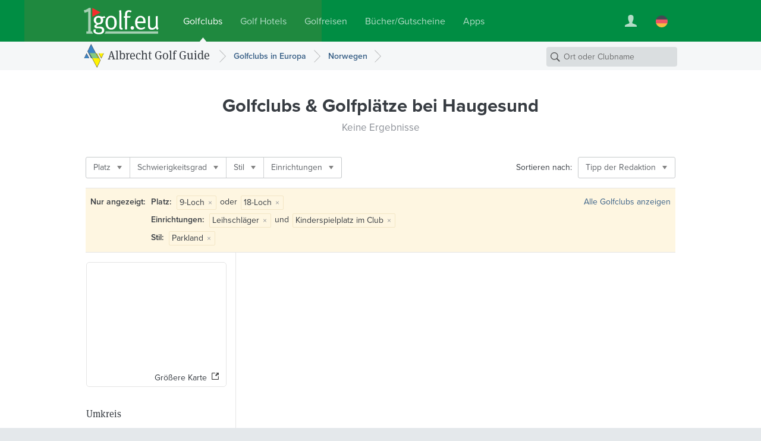

--- FILE ---
content_type: text/html; charset=UTF-8
request_url: https://www.1golf.eu/golfclubs/norwegen/staedte/haugesund/?sort=editor&amenities=12%7C21&facility=course_9%7Ccourse_18&style=parkland
body_size: 6852
content:
<!DOCTYPE html>
<html lang="de" class="v3 no-js output-target-web">
<head>
<meta charset="utf-8">
<title>Golf Guide Haugesund: Golfclubs, Golfplätze und Driving Ranges in Haugesund, Norwegen - 1Golf.eu</title>
<meta name="description" content="Beschreibungen mit Fotos, Wetter, Anfahrtsplanung und Greenfee Reservierung für die Golfplätze, Driving Ranges und Kurzloch-Anlagen in Haugesund." />
<meta name="viewport" content="width=device-width, initial-scale=1.0" />
<meta name="apple-itunes-app" content="app-id=420296848">
<meta name="referrer" content="origin-when-cross-origin" />
<meta name="robots" content="noindex, follow, NOODP" />
<link rel="canonical" href="https://www.1golf.eu/golfclubs/norwegen/staedte/haugesund/" />
<link rel="alternate" hreflang="de" href="https://www.1golf.eu/golfclubs/norwegen/staedte/haugesund/" />
<link rel="alternate" hreflang="en" href="https://www.1golf.eu/en/golf-courses/norway/cities/haugesund/" />
<link rel="alternate" hreflang="es" href="https://www.1golf.eu/es/campos-de-golf/noruega/ciudades/haugesund/" />
<link rel="alternate" hreflang="it" href="https://www.1golf.eu/it/circoli-di-golf/norvegia/citta/haugesund/" />
<link rel="alternate" hreflang="x-default" href="https://www.1golf.eu/en/golf-courses/norway/cities/haugesund/" />
<link rel="preload" href="https://cdn-cookieyes.com/client_data/966c98ebd85cea2fdae65518/script.js"  as="script">
<link rel="preload" href="https://cdn-cookieyes.com/client_data/966c98ebd85cea2fdae65518/banner.js"  as="script">
<script>(function(w,d,s,l,i){w[l]=w[l]||[];w[l].push({'gtm.start':
new Date().getTime(),event:'gtm.js'});var f=d.getElementsByTagName(s)[0],
j=d.createElement(s),dl=l!='dataLayer'?'&l='+l:'';j.async=true;j.src=
'https://www.googletagmanager.com/gtm.js?id='+i+dl;f.parentNode.insertBefore(j,f);
})(window,document,'script','dataLayer','GTM-PS5BG792');</script>
<link rel="preconnect" href="https://use.typekit.net/">
<link rel="preconnect" href="https://use.typekit.net/" crossorigin>
<link rel="preconnect" href="https://p.typekit.net">
<link rel="preload" as="style" href="https://use.typekit.net/cld1qkm.css" />
<link rel="stylesheet" media="print" href="https://use.typekit.net/cld1qkm.css" onload="this.onload=null;this.media='all'">
<noscript><link rel="stylesheet" href="https://use.typekit.net/cld1qkm.css"></noscript><link rel="stylesheet" href="/css-v3/build/1764022537/global.css">
<link rel="stylesheet" href="/css-v3/build/1764022537/golf-club-list.css">
<script src="/js-v3/build/1754395140/global.js" defer></script>
<script src="/js-v3/build/1754395140/golf-club-list.js" defer></script>
<link rel="icon" href="/static/img/favicon/favicon.ico" sizes="any">
<link rel="icon" href="/static/img/favicon/favicon.svg" type="image/svg+xml">
<link rel="apple-touch-icon" href="/static/img/favicon/apple-touch-icon.png">
<link rel="manifest" href="/manifest.webmanifest">

</head>
<body class="de secure no-ads">
<noscript><iframe src="https://www.googletagmanager.com/ns.html?id=GTM-PS5BG792" height="0" width="0" style="display:none;visibility:hidden"></iframe></noscript>
<div class="page page--item-list page--geo-item-list page--golfclub-list"><header class="page-header page-header--green page-header-- has-navbar has-navbar-on-mobile page-header--v4"><div class="page-header__wrapper"><div class="page-header__bd"><a class="page-header__logo" title="Golfclubs bei 1Golf.eu" href="/"><img class="image" src="[data-uri]" alt="" width="126" height="45" /></a><nav class="site-menu"><ul class="link-list"><li class="site-menu-item is-selected" data-key="GOLF_CLUBS"><a class="site-menu-item__link" href="/"><span class="site-menu-item__title">Golfclubs</span></a></li><li class="site-menu-item" data-key="HOTELS"><a class="site-menu-item__link" href="/golf-hotels/"><span class="site-menu-item__title">Golf Hotels</span></a></li><li class="site-menu-item" data-key="TRAVEL"><a class="site-menu-item__link" href="/golfreisen/"><span class="site-menu-item__title">Golfreisen</span></a></li><li class="site-menu-item" data-key="SHOP"><a class="site-menu-item__link" href="/bookshop/"><span class="site-menu-item__title">Bücher/Gutscheine</span></a></li><li class="site-menu-item" data-key="MOBILE_APP"><a class="site-menu-item__link" href="/mobile-app/iphone/"><span class="site-menu-item__title">Apps</span></a></li></ul></nav><div class="page-header__toolbar"><div class="site-toolbar"><ul class="link-list"><li class="site-toolbar-item site-toolbar-item--user with-dropdown" title="Mein Konto" data-key="user"><a class="site-toolbar-item__link" href="#"><span class="icon icon--user-white"><img class="image" src="[data-uri]" alt="" /></span></a><div class="dropdown-menu dropdown" data-jsclass="DropdownMenu"><ul class="link-list"><li class="dropdown-menu-item dropdown-menu-item--sign-in"><a class="dropdown-menu-item__link" href="/sign-in/"><span class="dropdown-menu-item__title">Anmelden / Registrieren</span></a></li><li class="dropdown-menu-item dropdown-menu-item--saved-items"><a class="dropdown-menu-item__link" href="/account/saved-items/"><span class="dropdown-menu-item__title">Merkliste</span></a></li></ul></div></li><li class="site-toolbar-item site-toolbar-item--language with-dropdown" title="Sprache" data-key="language"><a class="site-toolbar-item__link" href="#"><span class="icon icon--lang-flag icon--lang-flag-de"><img class="image" src="[data-uri]" alt="" /></span></a><div class="dropdown-menu dropdown" data-jsclass="DropdownMenu"><ul class="link-list"><li class="dropdown-menu-item is-selected"><a class="dropdown-menu-item__link" href="/golfclubs/norwegen/staedte/haugesund/?sort=editor&amp;amenities=12%7C21&amp;facility=course_9%7Ccourse_18&amp;style=parkland"><span class="icon icon--lang-flag icon--lang-flag-de"><img class="image" src="[data-uri]" alt="" /></span><span class="dropdown-menu-item__title">Deutsch</span></a></li><li class="dropdown-menu-item"><a class="dropdown-menu-item__link" href="/en/golf-courses/norway/cities/haugesund/?sort=editor&amp;amenities=12%7C21&amp;facility=course_9%7Ccourse_18&amp;style=parkland"><span class="icon icon--lang-flag icon--lang-flag-en"><img class="image" src="[data-uri]" alt="" /></span><span class="dropdown-menu-item__title">English</span></a></li><li class="dropdown-menu-item"><a class="dropdown-menu-item__link" href="/es/campos-de-golf/noruega/ciudades/haugesund/?sort=editor&amp;amenities=12%7C21&amp;facility=course_9%7Ccourse_18&amp;style=parkland"><span class="icon icon--lang-flag icon--lang-flag-es"><img class="image" src="[data-uri]" alt="" /></span><span class="dropdown-menu-item__title">Español</span></a></li><li class="dropdown-menu-item"><a class="dropdown-menu-item__link" href="/it/circoli-di-golf/norvegia/citta/haugesund/?sort=editor&amp;amenities=12%7C21&amp;facility=course_9%7Ccourse_18&amp;style=parkland"><span class="icon icon--lang-flag icon--lang-flag-it"><img class="image" src="[data-uri]" alt="" /></span><span class="dropdown-menu-item__title">Italiano</span></a></li></ul></div></li></ul></div></div></div></div><div class="navigation-bar navigation-bar--v4"><div class="navigation-bar__bd"><h3 class="section-logo section-logo--medium"><a class="section-logo__link" href="/">Albrecht Golf Guide</a></h3><nav class="breadcrumb-trail breadcrumb-trail--v4" role="navigation"><ol><li class="breadcrumb"><a class="breadcrumb__link" href="/golfclubs/europa/"><span class="breadcrumb__title">Golfclubs in Europa</span></a></li><li class="breadcrumb"><a class="breadcrumb__link" href="/golfclubs/norwegen/"><span class="breadcrumb__title">Norwegen</span></a></li></ol></nav><form action="/golfclubs/" class="search-form search-form--navbar" data-search-type="local" data-item-type="golfclub" role="search"><p class="search-form__wrapper"><input type="search" name="q" class="search-form__field" value="" placeholder="Ort oder Clubname" /></p></form></div></div></header><section class="content"><div class="row row--white-bg row--centered row--page-title row--centered-page-title"><div class="row__content"><h1 class="row__title row__title--mid-length">Golfclubs &amp; Golfplätze <span>bei Haugesund</span></h1><h2 class="row__subtitle">Keine Ergebnisse</h2></div></div><div class="row-group--item-list" id="list"><div class="row row--white-bg row--centered row--centered-content row--toolbar"><div class="row__content"><div class="row__bd"><div class="filter-bar row--toolbar__filters"><ul class="link-list"><li class="filter-bar-item with-dropdown"><button class="filter-bar-item__button"><span class="filter-bar-item__title">Platz</span></button><div class="dropdown-menu dropdown" data-jsclass="DropdownMenu"><ul class="link-list"><li class="dropdown-menu-item dropdown-menu-item--checkbox is-selected" data-query="?sort=editor&amp;amenities=12%7C21&amp;facility=course_18&amp;style=parkland"><label class="dropdown-menu-item__label"><input type="checkbox" class="dropdown-menu-item__checkbox" name="f-facility-course_9" checked="checked"/><span class="dropdown-menu-item__title">9-Loch</span></label></li><li class="dropdown-menu-item dropdown-menu-item--checkbox is-selected" data-query="?sort=editor&amp;amenities=12%7C21&amp;facility=course_9&amp;style=parkland"><label class="dropdown-menu-item__label"><input type="checkbox" class="dropdown-menu-item__checkbox" name="f-facility-course_18" checked="checked"/><span class="dropdown-menu-item__title">18-Loch</span></label></li></ul></div></li><li class="filter-bar-item with-dropdown"><button class="filter-bar-item__button"><span class="filter-bar-item__title">Schwierigkeitsgrad</span></button><div class="dropdown-menu dropdown" data-jsclass="DropdownMenu"><ul class="link-list"><li class="dropdown-menu-item dropdown-menu-item--checkbox" data-query="?sort=editor&amp;amenities=12%7C21&amp;facility=course_9%7Ccourse_18&amp;style=parkland&amp;difficulty=4"><label class="dropdown-menu-item__label"><input type="checkbox" class="dropdown-menu-item__checkbox" name="f-difficulty-4"/><span class="dropdown-menu-item__title">Sportlich - Anspruchsvoll</span></label></li></ul></div></li><li class="filter-bar-item with-dropdown"><button class="filter-bar-item__button"><span class="filter-bar-item__title">Stil</span></button><div class="dropdown-menu dropdown" data-jsclass="DropdownMenu"><ul class="link-list"><li class="dropdown-menu-item dropdown-menu-item--checkbox is-selected" data-query="?sort=editor&amp;amenities=12%7C21&amp;facility=course_9%7Ccourse_18"><label class="dropdown-menu-item__label"><input type="checkbox" class="dropdown-menu-item__checkbox" name="f-style-parkland" checked="checked"/><span class="dropdown-menu-item__title">Parkland</span></label></li><li class="dropdown-menu-item dropdown-menu-item--checkbox" data-query="?sort=editor&amp;amenities=12%7C21&amp;facility=course_9%7Ccourse_18&amp;style=parkland%7Clinks"><label class="dropdown-menu-item__label"><input type="checkbox" class="dropdown-menu-item__checkbox" name="f-style-links"/><span class="dropdown-menu-item__title">Links</span></label></li><li class="dropdown-menu-item dropdown-menu-item--checkbox" data-query="?sort=editor&amp;amenities=12%7C21&amp;facility=course_9%7Ccourse_18&amp;style=parkland%7Cwoodland"><label class="dropdown-menu-item__label"><input type="checkbox" class="dropdown-menu-item__checkbox" name="f-style-woodland"/><span class="dropdown-menu-item__title">Woodland</span></label></li></ul></div></li><li class="filter-bar-item with-dropdown"><button class="filter-bar-item__button"><span class="filter-bar-item__title">Einrichtungen</span></button><div class="dropdown-menu dropdown" data-jsclass="DropdownMenu"><ul class="link-list"><li class="dropdown-menu-item dropdown-menu-item--checkbox" data-query="?sort=editor&amp;amenities=12%7C21%7C88&amp;facility=course_9%7Ccourse_18&amp;style=parkland"><label class="dropdown-menu-item__label"><input type="checkbox" class="dropdown-menu-item__checkbox" name="f-amenities-88"/><span class="dropdown-menu-item__title">Pro-Shop</span></label></li><li class="dropdown-menu-item dropdown-menu-item--checkbox" data-query="?sort=editor&amp;amenities=12%7C21%7C2&amp;facility=course_9%7Ccourse_18&amp;style=parkland"><label class="dropdown-menu-item__label"><input type="checkbox" class="dropdown-menu-item__checkbox" name="f-amenities-2"/><span class="dropdown-menu-item__title">Driving Range</span></label></li><li class="dropdown-menu-item dropdown-menu-item--checkbox" data-query="?sort=editor&amp;amenities=12%7C21%7C22&amp;facility=course_9%7Ccourse_18&amp;style=parkland"><label class="dropdown-menu-item__label"><input type="checkbox" class="dropdown-menu-item__checkbox" name="f-amenities-22"/><span class="dropdown-menu-item__title">Konferenzraum</span></label></li><li class="dropdown-menu-item dropdown-menu-item--checkbox" data-query="?sort=editor&amp;amenities=12%7C21%7C17&amp;facility=course_9%7Ccourse_18&amp;style=parkland"><label class="dropdown-menu-item__label"><input type="checkbox" class="dropdown-menu-item__checkbox" name="f-amenities-17"/><span class="dropdown-menu-item__title">Gästesanitär</span></label></li><li class="dropdown-menu-item dropdown-menu-item--checkbox is-selected" data-query="?sort=editor&amp;amenities=12&amp;facility=course_9%7Ccourse_18&amp;style=parkland"><label class="dropdown-menu-item__label"><input type="checkbox" class="dropdown-menu-item__checkbox" name="f-amenities-21" checked="checked"/><span class="dropdown-menu-item__title">Kinderspielplatz im Club</span></label></li><li class="dropdown-menu-item dropdown-menu-item--checkbox" data-query="?sort=editor&amp;amenities=12%7C21%7C105&amp;facility=course_9%7Ccourse_18&amp;style=parkland"><label class="dropdown-menu-item__label"><input type="checkbox" class="dropdown-menu-item__checkbox" name="f-amenities-105"/><span class="dropdown-menu-item__title">Hunde angeleint gestattet</span></label></li><li class="dropdown-menu-item dropdown-menu-item--checkbox" data-query="?sort=editor&amp;amenities=12%7C21%7C111&amp;facility=course_9%7Ccourse_18&amp;style=parkland"><label class="dropdown-menu-item__label"><input type="checkbox" class="dropdown-menu-item__checkbox" name="f-amenities-111"/><span class="dropdown-menu-item__title">GPS-Geräte zugelassen</span></label></li><li class="dropdown-menu-item dropdown-menu-item--checkbox is-selected" data-query="?sort=editor&amp;amenities=21&amp;facility=course_9%7Ccourse_18&amp;style=parkland"><label class="dropdown-menu-item__label"><input type="checkbox" class="dropdown-menu-item__checkbox" name="f-amenities-12" checked="checked"/><span class="dropdown-menu-item__title">Leihschläger</span></label></li><li class="dropdown-menu-item dropdown-menu-item--checkbox" data-query="?sort=editor&amp;amenities=12%7C21%7C13&amp;facility=course_9%7Ccourse_18&amp;style=parkland"><label class="dropdown-menu-item__label"><input type="checkbox" class="dropdown-menu-item__checkbox" name="f-amenities-13"/><span class="dropdown-menu-item__title">Trolley zu mieten</span></label></li><li class="dropdown-menu-item dropdown-menu-item--checkbox" data-query="?sort=editor&amp;amenities=12%7C21%7C15&amp;facility=course_9%7Ccourse_18&amp;style=parkland"><label class="dropdown-menu-item__label"><input type="checkbox" class="dropdown-menu-item__checkbox" name="f-amenities-15"/><span class="dropdown-menu-item__title">Elektrocart zu mieten</span></label></li></ul></div></li></ul></div><div class="row--toolbar__buttons"><div class="row--toolbar__sort-menu row--toolbar__button"><span class="row--toolbar__sort-menu-title">Sortieren nach:</span><div class="dropdown-button dropdown-button--sort" data-title-mobile="Sortieren"><a class="dropdown-button__link" aria-haspopup="true"><span class="dropdown-button__title">Tipp der Redaktion</span></a><div class="dropdown-menu dropdown" data-jsclass="DropdownMenu"><ul class="link-list"><li class="dropdown-menu-item" data-sort-more="distance" data-query="?amenities=12%7C21&amp;facility=course_9%7Ccourse_18&amp;style=parkland"><button class="dropdown-menu-item__button"><span class="dropdown-menu-item__title">Entfernung</span></button></li><li class="dropdown-menu-item is-selected" data-sort-more="editor" data-query="?sort=editor&amp;amenities=12%7C21&amp;facility=course_9%7Ccourse_18&amp;style=parkland"><button class="dropdown-menu-item__button"><span class="dropdown-menu-item__title">Tipp der Redaktion</span></button></li><li class="dropdown-menu-item" data-sort-more="name" data-query="?sort=name&amp;amenities=12%7C21&amp;facility=course_9%7Ccourse_18&amp;style=parkland"><button class="dropdown-menu-item__button"><span class="dropdown-menu-item__title">Name</span></button></li><li class="dropdown-menu-item" data-sort-more="rating" data-query="?sort=rating&amp;amenities=12%7C21&amp;facility=course_9%7Ccourse_18&amp;style=parkland"><button class="dropdown-menu-item__button"><span class="dropdown-menu-item__title">Höchste Bewertung</span></button></li><li class="dropdown-menu-item" data-sort-more="num_reviews" data-query="?sort=num_reviews&amp;amenities=12%7C21&amp;facility=course_9%7Ccourse_18&amp;style=parkland"><button class="dropdown-menu-item__button"><span class="dropdown-menu-item__title">Meiste Bewertungen</span></button></li><li class="dropdown-menu-item" data-sort-more="price_low" data-query="?sort=price_low&amp;amenities=12%7C21&amp;facility=course_9%7Ccourse_18&amp;style=parkland"><button class="dropdown-menu-item__button"><span class="dropdown-menu-item__title">Günstigstem Greenfee</span></button></li><li class="dropdown-menu-item" data-sort-more="price_high" data-query="?sort=price_high&amp;amenities=12%7C21&amp;facility=course_9%7Ccourse_18&amp;style=parkland"><button class="dropdown-menu-item__button"><span class="dropdown-menu-item__title">Höchstem Greenfee</span></button></li></ul></div></div></div></div></div></div></div><section class="row row--white-bg row--centered row--centered-content row--active-filters"><div class="row__content"><div class="row__bd"><h4 class="row--active-filters__title">Nur angezeigt:</h4><ul class="row--active-filters__filters"><li class="active-filter"><strong class="active-filter__name">Platz: </strong><span class="active-filter__values"><span class="active-filter__value">9-Loch<button data-query="sort=editor&amp;amenities=12%7C21&amp;facility=course_18&amp;style=parkland" class="active-filter__remove-button">&times;</button></span> oder <span class="active-filter__value">18-Loch<button data-query="sort=editor&amp;amenities=12%7C21&amp;facility=course_9&amp;style=parkland" class="active-filter__remove-button">&times;</button></span></span></li><li class="active-filter"><strong class="active-filter__name">Einrichtungen: </strong><span class="active-filter__values"><span class="active-filter__value">Leihschläger<button data-query="sort=editor&amp;amenities=21&amp;facility=course_9%7Ccourse_18&amp;style=parkland" class="active-filter__remove-button">&times;</button></span> und <span class="active-filter__value">Kinderspielplatz im Club<button data-query="sort=editor&amp;amenities=12&amp;facility=course_9%7Ccourse_18&amp;style=parkland" class="active-filter__remove-button">&times;</button></span></span></li><li class="active-filter"><strong class="active-filter__name">Stil: </strong><span class="active-filter__values"><span class="active-filter__value">Parkland<button data-query="sort=editor&amp;amenities=12%7C21&amp;facility=course_9%7Ccourse_18" class="active-filter__remove-button">&times;</button></span></span></li></ul><a class="row--active-filters__clear-button" href="/golfclubs/norwegen/staedte/haugesund/?sort=editor">Alle Golfclubs anzeigen</a></div></div></section><div class="row row--white-bg row--left-sidebar row--geo-item-list"><div class="row__content row__content--main"></div><div class="row__content row__content--sidebar"><div class="map-preview" data-title-mobile="Kartenansicht"><div class="fluid-image map-preview__image is-uninitialized is-centered"><img class="image" src="https://api.mapbox.com/styles/v1/albrechtgolf/cjly6zd8c43nf2snus8pc9iif/static/5.262659,59.424254,6.9/234x180@2x?access_token=pk.eyJ1IjoiYWxicmVjaHRnb2xmIiwiYSI6ImNqbHhjNW1xeTBhZDkzanBnMmR3dmw4OWoifQ.8shmWDiKiECB695FqkgojQ" alt="" width="234" height="180" /></div><a class="map-preview__button"><span>Größere Karte</span></a></div><div class="radius-control" data-radius="30" data-max-radius="161" data-display-units="english"><h3 class="radius-control__title">Umkreis</h3><p class="radius-control__info"><span class="radius-control__value">19</span> <span class="radius-control__units">mi</span></p><div class="radius-control__slider-wrapper"><div class="radius-control__slider"></div></div></div></div></div></div></section><section class="row row--dark-bg row--centered row--reduced row--centered-content row--newsletter-signup row--newsletter-signup-plain"><div class="row__content"><div class="newsletter-signup-form"><h2 class="newsletter-signup-form__title">Jetzt zum Newsletter anmelden und <em>20 €</em> Rabatt sichern</h2><p class="newsletter-signup-form__text">Entdecken Sie die neuesten Golfpakete, Sonderangebote und faszinierende Reiseerlebnisse. Melden Sie sich zum Albrecht-Newsletter an und lassen Sie sich jede Woche neu inspirieren. Als Bonus bekommen Sie von uns einen <em>20 €</em> Gutschein für Ihre nächste Golfreise!</p><form action="javascript:void(0);" class="newsletter-signup-form__form"><div class="form-field form-field--text newsletter-signup-form__field"><div class="form-field__bd"><input class="form-field__field text-input" id="form-field-102" type="email" required="required" placeholder="Ihre E-Mail-Adresse"/></div></div><button  class="form-button newsletter-signup-form__button form-button--large form-button--primary" type="submit">Ja, senden Sie mir bitte den Newsletter zu</button></form><p class="newsletter-signup-form__legal-notes">Ich willige ausdrücklich ein, dass die von mir im Rahmen der Anmeldung angegebenen persönlichen Informationen von der Albrecht Golf Verlag GmbH zum Zwecke der Übersendung des Newsletters gespeichert und verarbeitet werden dürfen. Mir ist bekannt, dass ich mich jederzeit problemlos von diesem Newsletter abmelden und die Verarbeitung meiner persönlichen Informationen widerrufen kann. Weitere Informationen finden sich in unserer <a href="/info/datenschutz/">Datenschutzerklärung</a>.</p></div><div class="newsletter-button-wrapper"><a class="instagram-button instagram-button--outlined" href="https://www.instagram.com/golfalbrecht/" target="_blank" data-track-content data-content-name="instagramButton" data-content-piece="instagramButton.outlined"><img src="/img/logos/instagram-color.svg" alt="" class="instagram-button__icon" width="24" height="24" loading="lazy" /><span class="instagram-button__label">Folgen Sie uns auf Instagram</span><span class="instagram-button__badge">Neu</span></a></div></div></section><footer class="page-footer page-footer--light page-footer--columns page-footer--8cols"><div class="page-footer__bd"><div class="page-footer__modules"><nav class="footer-menu footer-menu--destinations page-footer-module page-footer-module--2cols"><div class="page-footer-module__title">Golf Guide</div><ul><li class="footer-menu-item"><a class="footer-menu-item__link" href="/golfclubs/afrika/"><span class="footer-menu-item__title">Afrika</span></a></li><li class="footer-menu-item"><a class="footer-menu-item__link" href="/golfclubs/asien/"><span class="footer-menu-item__title">Asien</span></a></li><li class="footer-menu-item"><a class="footer-menu-item__link" href="/golfclubs/europa/"><span class="footer-menu-item__title">Europa</span></a></li><li class="footer-menu-item"><a class="footer-menu-item__link" href="/golfclubs/karibik/"><span class="footer-menu-item__title">Karibik</span></a></li><li class="footer-menu-item"><a class="footer-menu-item__link" href="/golfclubs/mittelamerika/"><span class="footer-menu-item__title">Mittelamerika</span></a></li><li class="footer-menu-item"><a class="footer-menu-item__link" href="/golfclubs/naher-osten/"><span class="footer-menu-item__title">Naher Osten</span></a></li><li class="footer-menu-item"><a class="footer-menu-item__link" href="/golfclubs/nordamerika/"><span class="footer-menu-item__title">Nordamerika</span></a></li><li class="footer-menu-item"><a class="footer-menu-item__link" href="/golfclubs/pazifik/"><span class="footer-menu-item__title">Pazifik</span></a></li><li class="footer-menu-item"><a class="footer-menu-item__link" href="/golfclubs/suedamerika/"><span class="footer-menu-item__title">Südamerika</span></a></li></ul></nav><nav class="footer-menu footer-menu--agt page-footer-module page-footer-module--2cols"><div class="page-footer-module__title">Golfreisen</div><ul><li class="footer-menu-item"><a class="footer-menu-item__link" href="/golfreisen/"><span class="footer-menu-item__title">Golfurlaub buchen</span></a></li><li class="footer-menu-item"><a class="footer-menu-item__link" href="/golfreisen/themen/"><span class="footer-menu-item__title">Reisethemen</span></a></li><li class="footer-menu-item"><a class="footer-menu-item__link" href="/golfreisen/rundreisen/"><span class="footer-menu-item__title">Golf-Rundreisen</span></a></li><li class="footer-menu-item"><a class="footer-menu-item__link" href="/golfreisen/gruppenreisen/"><span class="footer-menu-item__title">Golf-Gruppenreisen</span></a></li><li class="footer-menu-item"><a class="footer-menu-item__link" href="/golfreisen/fruehbucher/"><span class="footer-menu-item__title">Frühbucher 25/26</span></a></li><li class="footer-menu-item"><a class="footer-menu-item__link" href="/golfreisen/spanien/balearen/mallorca/"><span class="footer-menu-item__title">Mallorca</span></a></li><li class="footer-menu-item"><a class="footer-menu-item__link" href="/golfreisen/spanien/kanarische-inseln/"><span class="footer-menu-item__title">Kanaren</span></a></li><li class="footer-menu-item"><a class="footer-menu-item__link" href="/golfreisen/italien/toskana/"><span class="footer-menu-item__title">Toskana</span></a></li><li class="footer-menu-item"><a class="footer-menu-item__link" href="/golfreisen/portugal/algarve/"><span class="footer-menu-item__title">Algarve</span></a></li><li class="footer-menu-item"><a class="footer-menu-item__link" href="/golfreisen/spanien/andalusien/"><span class="footer-menu-item__title">Andalusien</span></a></li><li class="footer-menu-item"><a class="footer-menu-item__link" href="/golfreisen/griechenland/"><span class="footer-menu-item__title">Griechenland</span></a></li><li class="footer-menu-item"><a class="footer-menu-item__link" href="/golfreisen/reiseziele/"><span class="footer-menu-item__title">Alle Reiseziele</span></a></li></ul></nav><nav class="footer-menu footer-menu--apps page-footer-module page-footer-module--2cols"><div class="page-footer-module__title">Mobile App</div><ul><li class="footer-menu-item"><a class="footer-menu-item__link" href="/mobile-app/iphone/"><span class="footer-menu-item__title">Golf Guide für iPhone</span></a></li><li class="footer-menu-item"><a class="footer-menu-item__link" href="/mobile-app/ipad/"><span class="footer-menu-item__title">Golf Guide für iPad</span></a></li></ul></nav><nav class="footer-menu footer-menu--info page-footer-module page-footer-module--2cols"><div class="page-footer-module__title">Info &amp; Kontakt</div><ul><li class="footer-menu-item"><a class="footer-menu-item__link" href="/info/kontakt-impressum/"><span class="footer-menu-item__title">Kontakt/Impressum</span></a></li><li class="footer-menu-item"><a class="footer-menu-item__link" href="/info/mediadaten/"><span class="footer-menu-item__title">Mediadaten</span></a></li><li class="footer-menu-item"><a class="footer-menu-item__link" href="/info/datenschutz/"><span class="footer-menu-item__title">Datenschutz</span></a></li><li class="footer-menu-item"><a class="footer-menu-item__link" href="/info/agb/"><span class="footer-menu-item__title">AGB</span></a></li><li class="footer-menu-item"><a class="footer-menu-item__link" href="/feedback/"><span class="footer-menu-item__title">Feedback</span></a></li></ul></nav></div><div class="page-footer__anniversary-badge"><span class="page-footer__anniversary-badge-frame"><img class="image" title="95 Jahre Albrecht Verlag (seit 1927)" src="/img/static/logos/agv-95-years.svg" alt="95 Jahre Albrecht Verlag (seit 1927)" width="90" height="64" loading="lazy" /></span></div><p class="page-footer__copyright">&copy; 2025 Albrecht Golf Verlag GmbH</p></div></footer></div>

<script>
// <![CDATA[
window.bootApp = function(a) {
	if(typeof a.config == "undefined") {a.config = {}}
	a.config.LANG_CODE = "de";
	a.config.GUI_IMAGES_PATH = "/img/";
	a.config.WEB_API_URL = "/web-api-v3/";
	a.config.REST_WEB_API_URL = "/web-api/rest/v3/";
	a.config.GOOGLE_API_KEY = "AIzaSyBMZA3sIiQQdcN86UOoIiBUiFrGec5DuQ0";
	a.config.MAPBOX_TOKEN = "pk.eyJ1IjoiYWxicmVjaHRnb2xmIiwiYSI6ImNqbHhjNW1xeTBhZDkzanBnMmR3dmw4OWoifQ.8shmWDiKiECB695FqkgojQ";
	a.config.STATIC_MAPS_PROVIDER = "mapbox";
	a.config.PASS_PACKAGE_PRICE_SEARCH_PARAMS = false;
	if(typeof jQuery != "undefined") {
		$(onDomReady);
	}
	function onDomReady() {
		try {
		a.lang.add({LOADING:"Wird geladen...",MENU_MORE:"Mehr",GENERAL_ERROR_MSG:"Im Moment k\u00f6nnen wir Ihre Anfrage nicht erledigen. Bitte versuchen Sie es sp\u00e4ter noch einmal. Wir bitten um Verst\u00e4ndnis.",COOKIE_CONSENT_MSG:"Diese Website verwendet Cookies. Wir k\u00f6nnen damit die Seitennutzung auswerten, um nutzungsbasiert Inhalte und Werbung anzuzeigen. Weitere Informationen zu Cookies und insbesondere dazu, wie Sie deren Verwendung widersprechen k\u00f6nnen, finden Sie in unseren <a href=\"\/info\/datenschutz\/\">Datenschutzhinweisen<\/a>.",COOKIE_CONSENT_BUTTON:"OK",SF_LOCATION_SUGGESTIONS:"Ort-Vorschl\u00e4ge",SF_NAME_SUGGESTIONS:"Golfclubs nach Name ({{num}})",SF_SEE_ALL_NAME_RESULTS:"Siehe alle {{num}} Golfclubs",MAP_OVERLAY_START_ADDRESS:"Startadresse",MAP_OVERLAY_END_ADDRESS:"Zieladresse",MAP_OVERLAY_DIRECTIONS_BUTTON:"Route berechnen",BOX_DISTANCE_NOTE:"Dies ist eine ungef\u00e4hre Entfernungsangabe \u2013 Nutzen Sie die Karte\/Route f\u00fcr genauere Informationen."});
		a.page = new a.pages.GolfClubLocationResultsPage();
		a.page.setTotalNumItems(0);
		a.page.setNumItemsPerPage(20);
		a.page.setCurrentPageNumber(1);
		a.page.setSortMode('editor');
		a.page.setBaseApiParams({loc:"city:20140|r30"});
		a.page.setActiveFilters({facility:["course_9","course_18"],amenities:[12,21],style:["parkland"]});
		a.config.MAPBOX_STYLE = 'albrechtgolf/cjly6zd8c43nf2snus8pc9iif';
		var loc = new app.core.GeoLocation('city'); loc.setWorldRegionCode('EU'); loc.setCountryCode('NO'); loc.setReferenceId('20140'); loc.setLatLng(59.424254, 5.262659); loc.setRadius(30); loc.setBounds(59.15398372973, 4.7328710842704, 59.69452427027, 5.7924469157296); loc.setName('Haugesund');
		a.page.setSearchLocation(loc)
		a.page.init();
		} catch(e) {}
	}
}

// ]]>
</script><script>
try {
var _paq = window._paq = window._paq || [];
_paq.push(['requireCookieConsent']);
_paq.push(['setCustomDimension', 3, window.devicePixelRatio ? window.devicePixelRatio.toFixed(1) : 'unknown']);
_paq.push(['setCustomDimension', 4, !window.matchMedia || window.matchMedia('(hover:hover)').media === 'not all' || window.matchMedia('(hover:hover)').matches ? 'yes' : 'no']);
_paq.push(['trackPageView', undefined, {"dimension2":"de","dimension1":"Golf Guide"}]);
_paq.push(['trackVisibleContentImpressions']);
_paq.push(['enableLinkTracking']);
_paq.push(['setDownloadExtensions', 'pdf|zip|rar']);
document.addEventListener('cookieyes_consent_update', function (eventData) {
    const data = eventData.detail;
    if (data.accepted.includes('analytics')) {
        _paq.push(['rememberCookieConsentGiven']);
        _paq.push(['setConsentGiven']);
    } else {
        _paq.push(['forgetCookieConsentGiven']);
        _paq.push(['deleteCookies']);
    }
});(function() {
 var u='/analytics/';
 _paq.push(['setTrackerUrl', u+'matomo.php']);
 _paq.push(['setSiteId', '1']);
 var d=document, g=d.createElement('script'), s=d.getElementsByTagName('script')[0];
 g.type='text/javascript'; g.async=true; g.src=u+'matomo.js?979e9d10'; s.parentNode.insertBefore(g,s);
})();
} catch(e) {}
</script>
</body>
</html>

--- FILE ---
content_type: image/svg+xml
request_url: https://www.1golf.eu/img/static/logos/agv-95-years.svg
body_size: 21822
content:
<svg xmlns="http://www.w3.org/2000/svg" width="90" height="64"><defs><linearGradient id="a" x1="-74.006%" x2="421.6%" y1="50%" y2="50%"><stop offset="0%" stop-color="#FFED00"/><stop offset="51.75%" stop-color="#90C579"/><stop offset="99.931%" stop-color="#3F84C5"/><stop offset="100%" stop-color="#3F84C5"/></linearGradient><linearGradient id="b" x1="-8.739%" x2="405.256%" y1="50%" y2="50%"><stop offset="0%" stop-color="#FFED00"/><stop offset="51.75%" stop-color="#90C579"/><stop offset="99.931%" stop-color="#3F84C5"/><stop offset="100%" stop-color="#3F84C5"/></linearGradient><linearGradient id="c" x1="-85.705%" x2="301.733%" y1="50%" y2="50%"><stop offset="0%" stop-color="#FFED00"/><stop offset="51.75%" stop-color="#90C579"/><stop offset="99.931%" stop-color="#3F84C5"/><stop offset="100%" stop-color="#3F84C5"/></linearGradient><linearGradient id="d" x1="-170.393%" x2="392.445%" y1="49.488%" y2="50.794%"><stop offset="0%" stop-color="#FFED00"/><stop offset="51.75%" stop-color="#90C579"/><stop offset="99.931%" stop-color="#3F84C5"/><stop offset="100%" stop-color="#3F84C5"/></linearGradient><linearGradient id="e" x1="-476.427%" x2="220.29%" y1="49.581%" y2="50.13%"><stop offset="0%" stop-color="#FFED00"/><stop offset="51.75%" stop-color="#90C579"/><stop offset="99.931%" stop-color="#3F84C5"/><stop offset="100%" stop-color="#3F84C5"/></linearGradient><linearGradient id="f" x1="-224.731%" x2="115.618%" y1="50%" y2="50%"><stop offset="0%" stop-color="#FFED00"/><stop offset="51.75%" stop-color="#90C579"/><stop offset="99.931%" stop-color="#3F84C5"/><stop offset="100%" stop-color="#3F84C5"/></linearGradient><linearGradient id="g" x1="-119.453%" x2="147.12%" y1="50%" y2="50%"><stop offset="0%" stop-color="#FFED00"/><stop offset="51.75%" stop-color="#90C579"/><stop offset="99.931%" stop-color="#3F84C5"/><stop offset="100%" stop-color="#3F84C5"/></linearGradient></defs><g fill="none"><path fill="url(#a)" d="M2.016 12.21C.678 10.848 0 9.13 0 7.107c0-2 .66-3.699 1.963-5.051C3.275.69 4.937 0 6.903 0c1.885 0 3.49.694 4.773 2.064 1.266 1.351 1.908 3.037 1.908 5.01 0 2.021-.671 3.742-1.995 5.116-1.334 1.384-2.922 2.085-4.719 2.085-1.877 0-3.51-.695-4.854-2.064m1.225-8.937c-.99 1.028-1.47 2.281-1.47 3.832 0 1.569.494 2.836 1.512 3.874 1.012 1.031 2.185 1.533 3.587 1.533 1.315 0 2.44-.505 3.441-1.544 1.01-1.049 1.502-2.322 1.502-3.894 0-1.534-.468-2.78-1.432-3.81-.947-1.01-2.085-1.502-3.479-1.502-1.484 0-2.681.494-3.661 1.511" transform="matrix(1 0 0 -1 8.632 22.491)"/><path fill="url(#b)" d="M4.499 42.071C1.514 39.125 0 35.473 0 31.217c0-4.376 1.477-8.093 4.388-11.048 2.578-2.619 5.684-4.095 9.248-4.402L6.149 1.284A.878.878 0 0 1 6.531.098a.887.887 0 0 1 1.192.38l8.12 15.707c.14.273.13.6-.032.862a.885.885 0 0 1-.756.423c-3.72 0-6.797 1.286-9.403 3.932-2.612 2.652-3.881 5.862-3.881 9.815 0 3.822 1.3 6.962 3.975 9.602 2.676 2.643 5.817 3.927 9.6 3.927.488 0 .884.395.884.881a.883.883 0 0 1-.885.882c-4.214 0-7.863-1.493-10.846-4.438" transform="matrix(1 0 0 -1 0 46.509)"/><path fill="url(#c)" d="M15.53 35.018c0-1.326-.204-2.68-.608-4.022-.413-1.37-1.393-3.547-2.915-6.471a.01.01 0 0 0-.003-.005L.097 1.282A.882.882 0 0 1 .885 0c.322 0 .633.176.79.481L13.58 23.716c1.593 3.063 2.587 5.278 3.037 6.775.453 1.506.683 3.03.683 4.527a.883.883 0 0 1-.885.882.883.883 0 0 1-.885-.882" transform="matrix(1 0 0 -1 13.546 50.214)"/><path fill="url(#d)" d="M.004 10.53a.779.779 0 0 1 .702-.848c.07-.006 7.067-.77 8.289-9.019A.779.779 0 0 1 9.765 0a.778.778 0 0 1 .774.89C9.14 10.33.94 11.223.856 11.23a.782.782 0 0 1-.852-.7" transform="matrix(1 0 0 -1 19.646 11.449)"/><path fill="url(#e)" d="M8.38 3.312C5.863 1.204.892 1.582.843 1.585A.778.778 0 1 1 .715.035v.001C.776.032 1.19 0 1.822 0 3.612 0 7.16.258 9.385 2.123c.33.277.372.767.094 1.095a.78.78 0 0 1-.597.277.778.778 0 0 1-.503-.183" transform="matrix(1 0 0 -1 44.69 51.078)"/><path fill="url(#f)" d="M2.785 45.347a.901.901 0 0 1-.904-.9c0-.496.404-.899.904-.899h14.579v-6.491H2.834a.903.903 0 0 1-.883-.702l-1.93-8.547a.897.897 0 0 1 .26-.849c.23-.219.56-.3.866-.214.496.138.988.243 1.462.312.47.068.924.103 1.349.103 4.07 0 7.355-1.34 10.043-4.097 2.658-2.725 4.005-6.278 4.005-10.56 0-4.32-1.496-8.011-4.448-10.97a.896.896 0 0 1 .004-1.272.905.905 0 0 1 1.278.004c3.3 3.308 4.973 7.425 4.973 12.238 0 4.765-1.52 8.74-4.515 11.814-3.004 3.08-6.82 4.641-11.34 4.641-.511 0-1.053-.04-1.61-.12a19.973 19.973 0 0 1-.25-.04l1.458 6.46h14.711c.5 0 .904.403.904.9v8.29c0 .496-.405.899-.904.899H2.785Z" transform="matrix(1 0 0 -1 43.039 46.42)"/><path fill="url(#g)" d="M8.102 42.3 3.751 22.417a.899.899 0 0 1 .685-1.07l7.331-1.632c.313-.07.64.031.858.264.846.901 1.71 1.582 2.568 2.024.82.421 1.66.635 2.495.635 1.594 0 2.918-.591 4.046-1.807 1.148-1.238 1.706-2.791 1.706-4.751 0-2.016-.6-3.612-1.835-4.88-1.227-1.259-2.677-1.871-4.431-1.871-1.273 0-2.402.325-3.453.995-1.043.664-1.902 1.668-2.553 2.985a.904.904 0 0 1-.811.501H.903a.905.905 0 0 1-.705-.338.896.896 0 0 1-.176-.759c.943-4.156 2.966-7.482 6.012-9.885A16.416 16.416 0 0 1 11.286.043a.902.902 0 0 1 1.134.586.898.898 0 0 1-.588 1.129 14.62 14.62 0 0 0-4.676 2.48C4.712 6.165 3.004 8.776 2.068 12.01H9.81c.767-1.373 1.753-2.449 2.938-3.203a8.111 8.111 0 0 1 4.426-1.278c2.237 0 4.165.814 5.728 2.418 1.556 1.596 2.346 3.66 2.346 6.132 0 2.4-.736 4.409-2.186 5.972-1.469 1.583-3.277 2.386-5.374 2.386-1.127 0-2.246-.282-3.325-.837-.915-.471-1.82-1.15-2.695-2.02l-5.96 1.327 4.16 19.009a.9.9 0 0 1-.69 1.07.903.903 0 0 1-1.075-.688" transform="matrix(1 0 0 -1 28.795 50.35)"/><g fill="#3F84C5"><path d="M4.959 61.181h1.885l-.951-2.852-.934 2.852ZM7.49 63.1l-.302-.867H4.623l-.301.887c-.118.345-.218.579-.302.7-.083.12-.22.181-.409.181a.575.575 0 0 1-.426-.193.618.618 0 0 1-.185-.439c0-.094.015-.191.043-.292.029-.1.076-.24.142-.42L4.8 58.17l.165-.464c.065-.181.134-.331.207-.45a.875.875 0 0 1 .288-.29.823.823 0 0 1 .442-.111c.178 0 .326.037.445.11.12.074.215.17.288.285.074.117.136.242.185.376.05.133.115.311.192.535l1.649 4.46c.129.338.193.585.193.739a.64.64 0 0 1-.182.44.578.578 0 0 1-.442.201c-.1 0-.186-.02-.258-.06a.537.537 0 0 1-.18-.16 1.534 1.534 0 0 1-.158-.31c-.056-.14-.104-.263-.144-.37M11.045 57.702v5.03h2.592c.207 0 .365.055.476.165.11.11.166.248.166.415 0 .17-.055.307-.164.412-.109.106-.268.158-.478.158H10.55c-.278 0-.478-.067-.6-.203-.122-.134-.183-.353-.183-.655v-5.322c0-.282.058-.495.174-.636a.565.565 0 0 1 .459-.212c.192 0 .348.07.467.21.119.14.178.353.178.638M17.719 60.813h-1.33v2.018h1.373c.864 0 1.295-.341 1.295-1.023 0-.349-.111-.602-.335-.76-.224-.156-.559-.235-1.003-.235m-1.33-2.79v1.786h1.17c.32 0 .565-.033.739-.099a.726.726 0 0 0 .398-.377.913.913 0 0 0 .108-.443c0-.349-.114-.58-.34-.695-.227-.115-.573-.172-1.038-.172h-1.038Zm1.424 5.859h-1.928c-.279 0-.477-.068-.596-.205-.12-.137-.179-.354-.179-.653V57.83c0-.305.061-.524.183-.657.122-.134.32-.2.592-.2h2.045c.3 0 .562.02.783.061a1.573 1.573 0 0 1 .99.606c.115.149.203.314.263.494.06.181.09.372.09.573 0 .692-.316 1.197-.947 1.518.83.29 1.244.851 1.244 1.688 0 .386-.09.734-.27 1.044-.182.31-.425.538-.733.686-.192.088-.413.15-.663.186-.25.036-.54.054-.874.054M23.908 58.023h-1.18v1.9h1.146c.307 0 .565-.03.775-.088a.894.894 0 0 0 .48-.296c.11-.14.165-.333.165-.578a.954.954 0 0 0-.133-.507.828.828 0 0 0-.37-.328c-.15-.068-.444-.103-.883-.103m-.732 2.903h-.448v2.221c0 .292-.058.508-.176.646a.577.577 0 0 1-.46.207.563.563 0 0 1-.474-.217c-.112-.144-.168-.357-.168-.636V57.83c0-.301.062-.52.185-.655.124-.134.323-.202.598-.202h2.08a5.7 5.7 0 0 1 .736.04c.203.026.387.08.55.162.199.092.374.222.526.392.152.17.267.367.346.592.08.224.119.462.119.714 0 .515-.133.926-.398 1.234-.266.309-.668.527-1.208.656.227.132.444.327.65.584.207.258.391.532.553.823.162.29.289.553.38.787.09.234.135.395.135.483a.582.582 0 0 1-.297.483.64.64 0 0 1-.319.078.584.584 0 0 1-.362-.11 1.026 1.026 0 0 1-.251-.281c-.07-.113-.166-.28-.286-.5l-.513-.933a5.13 5.13 0 0 0-.493-.783 1.233 1.233 0 0 0-.44-.367 1.4 1.4 0 0 0-.565-.1M31.959 58.051h-2.88v1.697h2.651c.196 0 .341.048.437.144a.511.511 0 0 1 .145.38.532.532 0 0 1-.143.383c-.094.1-.24.15-.439.15H29.08v1.965h2.979c.2 0 .352.05.454.153a.551.551 0 0 1 .153.408.54.54 0 0 1-.153.398c-.102.102-.254.153-.454.153h-3.475c-.278 0-.478-.068-.6-.203s-.183-.353-.183-.655V57.83c0-.2.028-.365.082-.492a.536.536 0 0 1 .256-.278.997.997 0 0 1 .445-.087h3.376c.203 0 .355.05.454.148a.524.524 0 0 1 .148.389.53.53 0 0 1-.148.393c-.1.1-.25.15-.454.15M39.058 61.7c0 .22-.05.458-.15.714a2.612 2.612 0 0 1-.466.755 2.385 2.385 0 0 1-.814.6c-.33.154-.715.231-1.153.231-.333 0-.636-.035-.909-.103a2.419 2.419 0 0 1-.742-.324 2.586 2.586 0 0 1-.614-.577 3.492 3.492 0 0 1-.426-.728 4.057 4.057 0 0 1-.264-.86 5.1 5.1 0 0 1-.089-.972c0-.556.074-1.053.222-1.494.148-.44.36-.816.635-1.129.275-.312.598-.55.968-.714a2.9 2.9 0 0 1 1.184-.245c.51 0 .966.112 1.365.335.399.223.704.499.916.827.213.328.32.639.32.93a.64.64 0 0 1-.155.425.474.474 0 0 1-.375.184c-.164 0-.287-.042-.368-.127a1.773 1.773 0 0 1-.274-.439c-.166-.342-.362-.598-.587-.768-.226-.17-.503-.255-.834-.255-.524 0-.943.219-1.254.656-.312.437-.467 1.057-.467 1.861 0 .538.069.985.206 1.342.138.357.333.623.586.799.252.176.548.264.887.264.367 0 .678-.1.932-.3.254-.199.445-.492.574-.879.055-.182.122-.33.203-.445.08-.115.21-.172.387-.172.152 0 .283.058.392.174a.61.61 0 0 1 .164.434M41.493 57.702v1.98h2.76v-1.98c0-.282.058-.495.174-.636a.565.565 0 0 1 .459-.212c.192 0 .348.07.467.21.119.14.179.353.179.638v5.445c0 .286-.061.5-.181.64a.583.583 0 0 1-.465.213.562.562 0 0 1-.461-.214c-.115-.144-.172-.356-.172-.639v-2.324h-2.76v2.324c0 .286-.06.5-.18.64a.582.582 0 0 1-.465.213.562.562 0 0 1-.46-.214c-.116-.144-.173-.356-.173-.639v-5.445c0-.282.056-.495.17-.636a.563.563 0 0 1 .463-.212c.192 0 .348.07.467.21.119.14.178.353.178.638M51.003 58.126h-1.395v5.02c0 .29-.058.504-.176.644a.568.568 0 0 1-.456.21.577.577 0 0 1-.463-.212c-.12-.141-.179-.355-.179-.641v-5.02H46.94c-.218 0-.38-.053-.486-.158a.563.563 0 0 1-.159-.418c0-.179.055-.32.166-.424.11-.104.27-.155.48-.155h4.063c.221 0 .386.053.493.16a.566.566 0 0 1 .162.42.555.555 0 0 1-.164.417c-.109.105-.273.157-.49.157M55.553 57.773l1.43 4.634 1.433-4.667c.074-.245.13-.415.168-.511a.672.672 0 0 1 .185-.26.507.507 0 0 1 .353-.115c.109 0 .21.03.304.09.093.059.166.138.219.238.053.099.08.198.08.299 0 .07-.01.144-.027.224-.016.08-.038.158-.064.236l-.078.238-1.528 4.515c-.054.173-.108.338-.163.493a2.15 2.15 0 0 1-.19.41.885.885 0 0 1-.286.29.798.798 0 0 1-.437.113.81.81 0 0 1-.437-.11.867.867 0 0 1-.288-.293 2.224 2.224 0 0 1-.191-.412c-.055-.154-.11-.318-.164-.49l-1.503-4.479a8.049 8.049 0 0 0-.08-.24 2.016 2.016 0 0 1-.068-.255 1.196 1.196 0 0 1-.028-.23c0-.161.059-.307.176-.44a.57.57 0 0 1 .444-.197c.218 0 .372.073.462.22.09.145.183.378.278.7M64.843 58.051h-2.88v1.697h2.651c.196 0 .341.048.437.144a.511.511 0 0 1 .145.38.532.532 0 0 1-.143.383c-.094.1-.24.15-.439.15h-2.651v1.965h2.979c.2 0 .352.05.454.153a.551.551 0 0 1 .153.408.54.54 0 0 1-.153.398c-.102.102-.254.153-.454.153h-3.475c-.278 0-.478-.068-.6-.203s-.183-.353-.183-.655V57.83c0-.2.028-.365.082-.492a.536.536 0 0 1 .256-.278.997.997 0 0 1 .445-.087h3.376c.203 0 .355.05.454.148a.524.524 0 0 1 .148.389.53.53 0 0 1-.148.393c-.1.1-.25.15-.454.15M69.014 58.023h-1.18v1.9h1.146c.307 0 .565-.03.775-.088a.894.894 0 0 0 .48-.296c.11-.14.165-.333.165-.578a.954.954 0 0 0-.133-.507.828.828 0 0 0-.37-.328c-.15-.068-.444-.103-.883-.103m-.732 2.903h-.448v2.221c0 .292-.058.508-.176.646a.577.577 0 0 1-.46.207.563.563 0 0 1-.474-.217c-.112-.144-.168-.357-.168-.636V57.83c0-.301.062-.52.185-.655.124-.134.323-.202.598-.202h2.08a5.7 5.7 0 0 1 .736.04c.203.026.387.08.55.162.199.092.374.222.526.392.152.17.267.367.346.592.08.224.119.462.119.714 0 .515-.133.926-.398 1.234-.266.309-.668.527-1.208.656.227.132.444.327.65.584.207.258.391.532.553.823.162.29.289.553.38.787.09.234.135.395.135.483a.582.582 0 0 1-.297.483.64.64 0 0 1-.319.078.584.584 0 0 1-.362-.11 1.026 1.026 0 0 1-.251-.281c-.07-.113-.166-.28-.286-.5l-.513-.933a5.13 5.13 0 0 0-.493-.783 1.233 1.233 0 0 0-.44-.367 1.4 1.4 0 0 0-.565-.1M74.158 57.702v5.03h2.592c.207 0 .365.055.476.165.11.11.166.248.166.415 0 .17-.055.307-.164.412-.109.106-.268.158-.478.158h-3.087c-.278 0-.478-.067-.6-.203-.122-.134-.183-.353-.183-.655v-5.322c0-.282.058-.495.174-.636a.565.565 0 0 1 .459-.212c.192 0 .348.07.467.21.119.14.178.353.178.638M79.622 61.181h1.885l-.952-2.852-.933 2.852Zm2.53 1.918-.3-.867h-2.566l-.301.887c-.118.345-.218.579-.302.7-.083.12-.22.181-.409.181a.575.575 0 0 1-.426-.193.618.618 0 0 1-.185-.439c0-.094.015-.191.043-.292.029-.1.076-.24.142-.42l1.615-4.487.165-.464c.065-.181.134-.331.207-.45a.875.875 0 0 1 .288-.29.823.823 0 0 1 .442-.111c.178 0 .326.037.445.11.12.074.215.17.288.285.074.117.136.242.185.376.05.133.115.311.192.535l1.649 4.46c.129.338.193.585.193.739 0 .16-.06.307-.183.44a.576.576 0 0 1-.44.201c-.101 0-.187-.02-.26-.06a.537.537 0 0 1-.18-.16 1.534 1.534 0 0 1-.157-.31c-.056-.14-.104-.263-.144-.37M90 61.073v1.324c0 .177-.016.317-.047.422a.671.671 0 0 1-.174.285 1.65 1.65 0 0 1-.325.246c-.382.226-.75.39-1.102.495a4.09 4.09 0 0 1-1.154.155c-.485 0-.927-.082-1.326-.245a2.767 2.767 0 0 1-1.02-.712 3.195 3.195 0 0 1-.648-1.131 4.582 4.582 0 0 1-.226-1.485c0-.538.073-1.03.22-1.476.146-.446.361-.825.646-1.136.283-.31.629-.549 1.037-.714.407-.165.87-.247 1.386-.247.425 0 .8.062 1.128.186.327.124.592.28.796.469.204.188.357.388.46.599.104.21.156.397.156.56 0 .176-.06.327-.179.45a.573.573 0 0 1-.693.116.616.616 0 0 1-.213-.198 5.633 5.633 0 0 0-.4-.612 1.306 1.306 0 0 0-.442-.35c-.185-.093-.42-.14-.708-.14-.295 0-.56.055-.792.167a1.655 1.655 0 0 0-.596.485 2.26 2.26 0 0 0-.379.78 3.73 3.73 0 0 0-.131 1.023c0 .811.17 1.435.51 1.871.34.438.814.656 1.423.656.295 0 .573-.042.833-.128.26-.085.523-.205.79-.362v-1.123h-.99c-.239 0-.42-.039-.541-.117-.122-.079-.182-.212-.182-.4 0-.155.05-.282.152-.383.102-.1.24-.15.416-.15h1.45c.178 0 .329.017.452.051a.513.513 0 0 1 .3.231c.075.12.113.299.113.538M70.397 43.442h5.52c.478 0 .886.02 1.221.06.336.041.676.133 1.02.276a2.75 2.75 0 0 1 1.355 1.18c.324.549.486 1.217.486 2.004 0 .71-.113 1.303-.338 1.778-.225.474-.59.857-1.093 1.148a3.986 3.986 0 0 1-.927.372c-.35.095-.682.143-.999.143-.335 0-.591-.093-.769-.279-.177-.186-.266-.425-.266-.715 0-.282.082-.494.245-.637.162-.143.416-.253.762-.33.369-.08.663-.161.883-.242.22-.082.41-.218.568-.409.158-.19.237-.462.237-.815 0-.94-.692-1.41-2.077-1.41h-5.828c-.432 0-.755-.093-.97-.282-.216-.188-.324-.445-.324-.769 0-.33.108-.59.324-.784.215-.193.538-.29.97-.29M75.7 38.999v-3.134l-4.347 1.581L75.7 39Zm2.926-4.207-1.322.5v4.265l1.35.5c.528.196.883.364 1.068.502.184.138.277.364.277.68a.995.995 0 0 1-.295.707c-.196.206-.42.308-.669.308-.143 0-.292-.024-.445-.071a9.034 9.034 0 0 1-.64-.237l-6.842-2.682-.707-.276a3.596 3.596 0 0 1-.687-.343 1.392 1.392 0 0 1-.442-.48c-.112-.198-.169-.442-.169-.733 0-.296.057-.542.169-.74.112-.198.258-.358.435-.48a3.03 3.03 0 0 1 .571-.307c.204-.084.476-.19.816-.319l6.799-2.74c.517-.215.894-.322 1.128-.322.245 0 .469.101.672.304a.997.997 0 0 1 .306.733.95.95 0 0 1-.09.43.887.887 0 0 1-.245.3 2.248 2.248 0 0 1-.474.262c-.213.092-.401.172-.564.24M70.397 28.825h3.018V24.24h-3.018c-.432 0-.755-.096-.97-.29-.216-.193-.324-.447-.324-.761 0-.32.107-.579.32-.777.213-.198.538-.296.974-.296h8.3c.437 0 .763.1.978.3.216.2.324.458.324.773 0 .319-.11.574-.328.765-.217.19-.542.286-.973.286h-3.544v4.586h3.544c.436 0 .762.1.977.3.216.201.324.459.324.774 0 .32-.11.574-.328.765-.217.19-.542.286-.973.286h-8.301c-.432 0-.755-.094-.97-.282-.216-.189-.324-.445-.324-.77 0-.319.107-.578.32-.776.213-.198.538-.297.974-.297M70.885 15.76v1.961h2.896v-1.903c0-.51-.044-.94-.133-1.288-.088-.348-.24-.614-.453-.797-.213-.184-.506-.276-.88-.276-.292 0-.55.074-.772.222-.223.148-.39.353-.5.615-.105.248-.158.737-.158 1.467m4.427 1.216v.744h3.385c.446 0 .774.098.985.293.21.196.316.451.316.766 0 .339-.11.6-.33.787-.221.186-.544.279-.97.279H70.59c-.46 0-.793-.102-.999-.308-.206-.205-.309-.536-.309-.994v-3.456c0-.477.02-.884.061-1.223.041-.339.124-.644.248-.916A2.647 2.647 0 0 1 71.09 11.5c.342-.13.705-.196 1.089-.196.785 0 1.413.22 1.883.661.47.441.802 1.11.999 2.007.2-.377.498-.737.891-1.08.393-.344.81-.65 1.254-.92a9.33 9.33 0 0 1 1.2-.63c.357-.15.603-.224.737-.224.139 0 .276.044.413.132a.929.929 0 0 1 .323.361c.08.153.119.329.119.53 0 .238-.057.439-.169.6a1.623 1.623 0 0 1-.428.42c-.172.116-.426.274-.762.475l-1.422.851c-.523.305-.92.579-1.193.82-.274.24-.46.485-.561.733-.1.248-.15.56-.15.937M70.928 2.382v4.786h2.587V2.761c0-.324.073-.566.22-.726.146-.16.338-.24.578-.24.24 0 .435.079.586.237.15.157.226.4.226.73v4.406h2.997v-4.95c0-.335.078-.586.234-.755.155-.17.362-.255.621-.255.25 0 .452.085.608.255.155.169.233.42.233.754v5.774c0 .463-.103.795-.309.998-.206.203-.54.304-.999.304h-7.92c-.306 0-.557-.045-.751-.136a.845.845 0 0 1-.424-.425c-.089-.194-.133-.44-.133-.741v-5.61c0-.338.076-.59.227-.754a.767.767 0 0 1 .593-.247c.249 0 .449.083.6.247.15.165.226.416.226.755M87.89 43.467c.382 0 .725.098 1.029.294.304.195.543.481.715.859.172.377.258.824.258 1.34 0 .62-.118 1.132-.353 1.535-.17.286-.395.518-.678.697-.283.178-.558.267-.824.267a.551.551 0 0 1-.399-.16.545.545 0 0 1-.166-.41c0-.134.044-.248.13-.34.086-.093.214-.173.383-.239.2-.08.369-.166.504-.258.134-.093.246-.224.333-.393.088-.168.131-.39.131-.664 0-.377-.088-.683-.264-.92-.177-.235-.397-.353-.661-.353-.21 0-.38.064-.51.191s-.23.292-.3.493a8.27 8.27 0 0 0-.219.807c-.106.452-.23.83-.372 1.134a1.83 1.83 0 0 1-.581.724c-.246.179-.55.268-.915.268-.347 0-.656-.094-.926-.283-.27-.188-.477-.461-.622-.818-.145-.357-.217-.777-.217-1.26 0-.386.048-.72.144-1 .096-.282.224-.516.383-.701a1.6 1.6 0 0 1 .502-.407c.175-.086.346-.129.512-.129.152 0 .29.054.411.16.122.108.183.242.183.401 0 .146-.036.257-.11.333a1.467 1.467 0 0 1-.36.246 1.633 1.633 0 0 0-.556.411c-.134.16-.2.417-.2.772 0 .328.072.593.217.795.145.201.32.302.523.302a.532.532 0 0 0 .327-.103.87.87 0 0 0 .236-.283c.067-.12.118-.241.155-.364.038-.123.092-.326.164-.609.084-.354.175-.675.276-.962.1-.287.222-.531.366-.733a1.5 1.5 0 0 1 .544-.471c.22-.113.489-.17.807-.17M84.46 37.808v2.867h1.55v-2.64c0-.194.043-.339.13-.435a.447.447 0 0 1 .347-.143c.144 0 .26.047.35.141.091.094.137.24.137.437v2.64h1.795v-2.966c0-.2.046-.35.14-.451a.482.482 0 0 1 .372-.153c.15 0 .27.051.364.153.093.1.14.252.14.451v3.46c0 .276-.062.475-.185.597-.124.12-.323.182-.599.182h-4.744c-.184 0-.333-.027-.45-.081a.506.506 0 0 1-.253-.256 1.064 1.064 0 0 1-.08-.443v-3.36c0-.202.045-.353.135-.452a.46.46 0 0 1 .356-.148c.15 0 .269.05.359.148.09.099.135.25.135.452M89.113 35.604H84.14c-.259 0-.452-.058-.581-.176a.584.584 0 0 1-.194-.454c0-.191.064-.346.191-.465.128-.119.323-.178.584-.178h4.972c.261 0 .456.06.585.178.13.119.194.274.194.465a.583.583 0 0 1-.196.452c-.13.119-.325.178-.583.178M84.528 28.39v1.388h4.585c.264 0 .46.059.588.176a.589.589 0 0 1 .192.454.597.597 0 0 1-.194.461c-.13.119-.324.178-.586.178h-4.585v1.388c0 .217-.047.379-.144.485a.491.491 0 0 1-.38.158.486.486 0 0 1-.388-.165c-.094-.11-.142-.27-.142-.478V28.39c0-.22.049-.384.146-.49a.495.495 0 0 1 .384-.161c.157 0 .284.054.38.162.097.109.144.272.144.489M89.194 22.121h-3.917c.56.726.84 1.214.84 1.466 0 .12-.048.226-.144.32a.466.466 0 0 1-.334.138c-.147 0-.254-.045-.323-.137a3.01 3.01 0 0 1-.267-.484 3.612 3.612 0 0 0-.517-.83 3.517 3.517 0 0 0-.607-.55 5.536 5.536 0 0 1-.413-.313c-.052-.048-.077-.14-.077-.274 0-.152.059-.273.176-.364.118-.092.28-.138.486-.138h4.93c.576 0 .865.196.865.588a.537.537 0 0 1-.177.42c-.117.105-.29.158-.52.158M85.639 15.47c-.195 0-.375.026-.54.079a1.327 1.327 0 0 0-.429.223 1.05 1.05 0 0 0-.284.342.935.935 0 0 0-.103.435c0 .272.117.502.35.69.234.189.544.283.928.283.382 0 .686-.094.913-.283a.89.89 0 0 0 .34-.715c0-.178-.047-.347-.14-.508a1.064 1.064 0 0 0-.407-.394 1.246 1.246 0 0 0-.628-.153m1.317-.098c.224.188.393.399.506.632.114.233.17.49.17.773a1.813 1.813 0 0 1-.596 1.357c-.188.17-.408.3-.659.392a2.287 2.287 0 0 1-.79.137c-.295 0-.576-.052-.841-.155a2.013 2.013 0 0 1-.691-.44 2.03 2.03 0 0 1-.457-.684 2.278 2.278 0 0 1-.163-.877c0-.368.067-.697.202-.985.135-.289.331-.532.588-.729.256-.197.58-.348.97-.454a5.08 5.08 0 0 1 1.326-.158c.551 0 1.037.055 1.458.167.42.111.773.273 1.058.486.286.213.498.468.638.765s.208.634.208 1.011c0 .371-.07.695-.213.969a1.651 1.651 0 0 1-.529.625c-.211.143-.414.215-.61.215a.46.46 0 0 1-.322-.133.443.443 0 0 1-.142-.339c0-.125.035-.238.105-.338.07-.1.176-.176.317-.227a.867.867 0 0 0 .415-.313.825.825 0 0 0 .157-.493.918.918 0 0 0-.125-.463c-.083-.145-.2-.27-.352-.373-.308-.206-.85-.328-1.628-.368M88.768 11.332V9.095c0-.223.046-.393.138-.51a.45.45 0 0 1 .374-.176c.141 0 .26.047.358.14.097.092.146.233.146.422v3.154c0 .214-.06.381-.178.501-.12.12-.26.18-.42.18-.103 0-.24-.039-.411-.116a1.47 1.47 0 0 1-.403-.253c-.396-.38-.735-.722-1.018-1.028a6.814 6.814 0 0 1-.557-.656 3.78 3.78 0 0 0-.502-.584 1.987 1.987 0 0 0-.516-.356 1.227 1.227 0 0 0-.519-.122.934.934 0 0 0-.493.13.91.91 0 0 0-.338.356c-.08.15-.12.314-.12.49 0 .375.165.67.494.884.044.028.161.076.354.143.192.067.34.143.443.227.103.084.155.208.155.371a.48.48 0 0 1-.142.356.525.525 0 0 1-.387.14 1.766 1.766 0 0 1-1.206-.53 1.952 1.952 0 0 1-.424-.667 2.55 2.55 0 0 1-.161-.949c0-.437.069-.81.207-1.118.091-.2.217-.376.378-.528.16-.151.347-.269.558-.353.21-.084.43-.126.656-.126.356 0 .68.087.971.263.291.176.52.355.684.538.165.183.424.49.777.919.353.43.627.725.823.885.077.068.17.139.28.21M83.534 6.27V3.416c0-.275.043-.473.13-.596.085-.123.227-.184.425-.184.121 0 .28.072.478.216.198.144.417.308.657.493.24.184.537.374.893.57a7.294 7.294 0 0 0 1.868.683c.15.029.343.06.581.094.239.035.421.065.547.09.293.06.496.146.61.255.112.11.17.257.17.44 0 .174-.062.314-.184.42-.122.105-.302.158-.54.158-.184 0-.433-.038-.75-.116a8.95 8.95 0 0 1-1.134-.377 10.991 10.991 0 0 1-2.74-1.585V6.27c0 .24-.043.419-.13.538-.088.118-.225.177-.411.177-.199 0-.327-.063-.384-.189-.057-.125-.086-.3-.086-.526"/></g></g></svg>

--- FILE ---
content_type: application/javascript
request_url: https://www.1golf.eu/js-v3/build/1754395140/golf-club-list.js
body_size: 13897
content:
/*! noUiSlider - 7.0.10 - 2014-12-27 14:50:47 */

!function(){"use strict";function a(a){return a.split("").reverse().join("")}function b(a,b){return a.substring(0,b.length)===b}function c(a,b){return a.slice(-1*b.length)===b}function d(a,b,c){if((a[b]||a[c])&&a[b]===a[c])throw new Error(b)}function e(a){return"number"==typeof a&&isFinite(a)}function f(a,b){var c=Math.pow(10,b);return(Math.round(a*c)/c).toFixed(b)}function g(b,c,d,g,h,i,j,k,l,m,n,o){var p,q,r,s=o,t="",u="";return i&&(o=i(o)),e(o)?(b!==!1&&0===parseFloat(o.toFixed(b))&&(o=0),0>o&&(p=!0,o=Math.abs(o)),b!==!1&&(o=f(o,b)),o=o.toString(),-1!==o.indexOf(".")?(q=o.split("."),r=q[0],d&&(t=d+q[1])):r=o,c&&(r=a(r).match(/.{1,3}/g),r=a(r.join(a(c)))),p&&k&&(u+=k),g&&(u+=g),p&&l&&(u+=l),u+=r,u+=t,h&&(u+=h),m&&(u=m(u,s)),u):!1}function h(a,d,f,g,h,i,j,k,l,m,n,o){var p,q="";return n&&(o=n(o)),o&&"string"==typeof o?(k&&b(o,k)&&(o=o.replace(k,""),p=!0),g&&b(o,g)&&(o=o.replace(g,"")),l&&b(o,l)&&(o=o.replace(l,""),p=!0),h&&c(o,h)&&(o=o.slice(0,-1*h.length)),d&&(o=o.split(d).join("")),f&&(o=o.replace(f,".")),p&&(q+="-"),q+=o,q=q.replace(/[^0-9\.\-.]/g,""),""===q?!1:(q=Number(q),j&&(q=j(q)),e(q)?q:!1)):!1}function i(a){var b,c,e,f={};for(b=0;b<l.length;b+=1)if(c=l[b],e=a[c],void 0===e)f[c]="negative"!==c||f.negativeBefore?"mark"===c&&"."!==f.thousand?".":!1:"-";else if("decimals"===c){if(!(e>=0&&8>e))throw new Error(c);f[c]=e}else if("encoder"===c||"decoder"===c||"edit"===c||"undo"===c){if("function"!=typeof e)throw new Error(c);f[c]=e}else{if("string"!=typeof e)throw new Error(c);f[c]=e}return d(f,"mark","thousand"),d(f,"prefix","negative"),d(f,"prefix","negativeBefore"),f}function j(a,b,c){var d,e=[];for(d=0;d<l.length;d+=1)e.push(a[l[d]]);return e.push(c),b.apply("",e)}function k(a){return this instanceof k?void("object"==typeof a&&(a=i(a),this.to=function(b){return j(a,g,b)},this.from=function(b){return j(a,h,b)})):new k(a)}var l=["decimals","thousand","mark","prefix","postfix","encoder","decoder","negativeBefore","negative","edit","undo"];window.wNumb=k}(),function(a){"use strict";function b(b){return b instanceof a||a.zepto&&a.zepto.isZ(b)}function c(b,c){return"string"==typeof b&&0===b.indexOf("-inline-")?(this.method=c||"html",this.target=this.el=a(b.replace("-inline-","")||"<div/>"),!0):void 0}function d(b){if("string"==typeof b&&0!==b.indexOf("-")){this.method="val";var c=document.createElement("input");return c.name=b,c.type="hidden",this.target=this.el=a(c),!0}}function e(a){return"function"==typeof a?(this.target=!1,this.method=a,!0):void 0}function f(a,c){return b(a)&&!c?(a.is("input, select, textarea")?(this.method="val",this.target=a.on("change.liblink",this.changeHandler)):(this.target=a,this.method="html"),!0):void 0}function g(a,c){return b(a)&&("function"==typeof c||"string"==typeof c&&a[c])?(this.method=c,this.target=a,!0):void 0}function h(b,c,d){var e=this,f=!1;if(this.changeHandler=function(b){var c=e.formatInstance.from(a(this).val());return c===!1||isNaN(c)?(a(this).val(e.lastSetValue),!1):void e.changeHandlerMethod.call("",b,c)},this.el=!1,this.formatInstance=d,a.each(k,function(a,d){return f=d.call(e,b,c),!f}),!f)throw new RangeError("(Link) Invalid Link.")}function i(a){this.items=[],this.elements=[],this.origin=a}function j(b,c,d,e){0===b&&(b=this.LinkDefaultFlag),this.linkAPI||(this.linkAPI={}),this.linkAPI[b]||(this.linkAPI[b]=new i(this));var f=new h(c,d,e||this.LinkDefaultFormatter);f.target||(f.target=a(this)),f.changeHandlerMethod=this.LinkConfirm(b,f.el),this.linkAPI[b].push(f,f.el),this.LinkUpdate(b)}var k=[c,d,e,f,g];h.prototype.set=function(a){var b=Array.prototype.slice.call(arguments),c=b.slice(1);this.lastSetValue=this.formatInstance.to(a),c.unshift(this.lastSetValue),("function"==typeof this.method?this.method:this.target[this.method]).apply(this.target,c)},i.prototype.push=function(a,b){this.items.push(a),b&&this.elements.push(b)},i.prototype.reconfirm=function(a){var b;for(b=0;b<this.elements.length;b+=1)this.origin.LinkConfirm(a,this.elements[b])},i.prototype.remove=function(){var a;for(a=0;a<this.items.length;a+=1)this.items[a].target.off(".liblink");for(a=0;a<this.elements.length;a+=1)this.elements[a].remove()},i.prototype.change=function(a){if(this.origin.LinkIsEmitting)return!1;this.origin.LinkIsEmitting=!0;var b,c=Array.prototype.slice.call(arguments,1);for(c.unshift(a),b=0;b<this.items.length;b+=1)this.items[b].set.apply(this.items[b],c);this.origin.LinkIsEmitting=!1},a.fn.Link=function(b){var c=this;if(b===!1)return c.each(function(){this.linkAPI&&(a.map(this.linkAPI,function(a){a.remove()}),delete this.linkAPI)});if(void 0===b)b=0;else if("string"!=typeof b)throw new Error("Flag must be string.");return{to:function(a,d,e){return c.each(function(){j.call(this,b,a,d,e)})}}}}(window.jQuery||window.Zepto),function(a){"use strict";function b(b){return a.grep(b,function(c,d){return d===a.inArray(c,b)})}function c(a,b){return Math.round(a/b)*b}function d(a){return"number"==typeof a&&!isNaN(a)&&isFinite(a)}function e(a){var b=Math.pow(10,7);return Number((Math.round(a*b)/b).toFixed(7))}function f(a,b,c){a.addClass(b),setTimeout(function(){a.removeClass(b)},c)}function g(a){return Math.max(Math.min(a,100),0)}function h(b){return a.isArray(b)?b:[b]}function i(a){var b=a.split(".");return b.length>1?b[1].length:0}function j(a,b){return 100/(b-a)}function k(a,b){return 100*b/(a[1]-a[0])}function l(a,b){return k(a,a[0]<0?b+Math.abs(a[0]):b-a[0])}function m(a,b){return b*(a[1]-a[0])/100+a[0]}function n(a,b){for(var c=1;a>=b[c];)c+=1;return c}function o(a,b,c){if(c>=a.slice(-1)[0])return 100;var d,e,f,g,h=n(c,a);return d=a[h-1],e=a[h],f=b[h-1],g=b[h],f+l([d,e],c)/j(f,g)}function p(a,b,c){if(c>=100)return a.slice(-1)[0];var d,e,f,g,h=n(c,b);return d=a[h-1],e=a[h],f=b[h-1],g=b[h],m([d,e],(c-f)*j(f,g))}function q(a,b,d,e){if(100===e)return e;var f,g,h=n(e,a);return d?(f=a[h-1],g=a[h],e-f>(g-f)/2?g:f):b[h-1]?a[h-1]+c(e-a[h-1],b[h-1]):e}function r(a,b,c){var e;if("number"==typeof b&&(b=[b]),"[object Array]"!==Object.prototype.toString.call(b))throw new Error("noUiSlider: 'range' contains invalid value.");if(e="min"===a?0:"max"===a?100:parseFloat(a),!d(e)||!d(b[0]))throw new Error("noUiSlider: 'range' value isn't numeric.");c.xPct.push(e),c.xVal.push(b[0]),e?c.xSteps.push(isNaN(b[1])?!1:b[1]):isNaN(b[1])||(c.xSteps[0]=b[1])}function s(a,b,c){return b?void(c.xSteps[a]=k([c.xVal[a],c.xVal[a+1]],b)/j(c.xPct[a],c.xPct[a+1])):!0}function t(a,b,c,d){this.xPct=[],this.xVal=[],this.xSteps=[d||!1],this.xNumSteps=[!1],this.snap=b,this.direction=c;var e,f=[];for(e in a)a.hasOwnProperty(e)&&f.push([a[e],e]);for(f.sort(function(a,b){return a[0]-b[0]}),e=0;e<f.length;e++)r(f[e][1],f[e][0],this);for(this.xNumSteps=this.xSteps.slice(0),e=0;e<this.xNumSteps.length;e++)s(e,this.xNumSteps[e],this)}function u(a,b){if(!d(b))throw new Error("noUiSlider: 'step' is not numeric.");a.singleStep=b}function v(b,c){if("object"!=typeof c||a.isArray(c))throw new Error("noUiSlider: 'range' is not an object.");if(void 0===c.min||void 0===c.max)throw new Error("noUiSlider: Missing 'min' or 'max' in 'range'.");b.spectrum=new t(c,b.snap,b.dir,b.singleStep)}function w(b,c){if(c=h(c),!a.isArray(c)||!c.length||c.length>2)throw new Error("noUiSlider: 'start' option is incorrect.");b.handles=c.length,b.start=c}function x(a,b){if(a.snap=b,"boolean"!=typeof b)throw new Error("noUiSlider: 'snap' option must be a boolean.")}function y(a,b){if(a.animate=b,"boolean"!=typeof b)throw new Error("noUiSlider: 'animate' option must be a boolean.")}function z(a,b){if("lower"===b&&1===a.handles)a.connect=1;else if("upper"===b&&1===a.handles)a.connect=2;else if(b===!0&&2===a.handles)a.connect=3;else{if(b!==!1)throw new Error("noUiSlider: 'connect' option doesn't match handle count.");a.connect=0}}function A(a,b){switch(b){case"horizontal":a.ort=0;break;case"vertical":a.ort=1;break;default:throw new Error("noUiSlider: 'orientation' option is invalid.")}}function B(a,b){if(!d(b))throw new Error("noUiSlider: 'margin' option must be numeric.");if(a.margin=a.spectrum.getMargin(b),!a.margin)throw new Error("noUiSlider: 'margin' option is only supported on linear sliders.")}function C(a,b){if(!d(b))throw new Error("noUiSlider: 'limit' option must be numeric.");if(a.limit=a.spectrum.getMargin(b),!a.limit)throw new Error("noUiSlider: 'limit' option is only supported on linear sliders.")}function D(a,b){switch(b){case"ltr":a.dir=0;break;case"rtl":a.dir=1,a.connect=[0,2,1,3][a.connect];break;default:throw new Error("noUiSlider: 'direction' option was not recognized.")}}function E(a,b){if("string"!=typeof b)throw new Error("noUiSlider: 'behaviour' must be a string containing options.");var c=b.indexOf("tap")>=0,d=b.indexOf("drag")>=0,e=b.indexOf("fixed")>=0,f=b.indexOf("snap")>=0;a.events={tap:c||f,drag:d,fixed:e,snap:f}}function F(a,b){if(a.format=b,"function"==typeof b.to&&"function"==typeof b.from)return!0;throw new Error("noUiSlider: 'format' requires 'to' and 'from' methods.")}function G(b){var c,d={margin:0,limit:0,animate:!0,format:Z};return c={step:{r:!1,t:u},start:{r:!0,t:w},connect:{r:!0,t:z},direction:{r:!0,t:D},snap:{r:!1,t:x},animate:{r:!1,t:y},range:{r:!0,t:v},orientation:{r:!1,t:A},margin:{r:!1,t:B},limit:{r:!1,t:C},behaviour:{r:!0,t:E},format:{r:!1,t:F}},b=a.extend({connect:!1,direction:"ltr",behaviour:"tap",orientation:"horizontal"},b),a.each(c,function(a,c){if(void 0===b[a]){if(c.r)throw new Error("noUiSlider: '"+a+"' is required.");return!0}c.t(d,b[a])}),d.style=d.ort?"top":"left",d}function H(a,b,c){var d=a+b[0],e=a+b[1];return c?(0>d&&(e+=Math.abs(d)),e>100&&(d-=e-100),[g(d),g(e)]):[d,e]}function I(a){a.preventDefault();var b,c,d=0===a.type.indexOf("touch"),e=0===a.type.indexOf("mouse"),f=0===a.type.indexOf("pointer"),g=a;return 0===a.type.indexOf("MSPointer")&&(f=!0),a.originalEvent&&(a=a.originalEvent),d&&(b=a.changedTouches[0].pageX,c=a.changedTouches[0].pageY),(e||f)&&(f||void 0!==window.pageXOffset||(window.pageXOffset=document.documentElement.scrollLeft,window.pageYOffset=document.documentElement.scrollTop),b=a.clientX+window.pageXOffset,c=a.clientY+window.pageYOffset),g.points=[b,c],g.cursor=e,g}function J(b,c){var d=a("<div><div/></div>").addClass(Y[2]),e=["-lower","-upper"];return b&&e.reverse(),d.children().addClass(Y[3]+" "+Y[3]+e[c]),d}function K(a,b,c){switch(a){case 1:b.addClass(Y[7]),c[0].addClass(Y[6]);break;case 3:c[1].addClass(Y[6]);case 2:c[0].addClass(Y[7]);case 0:b.addClass(Y[6])}}function L(a,b,c){var d,e=[];for(d=0;a>d;d+=1)e.push(J(b,d).appendTo(c));return e}function M(b,c,d){return d.addClass([Y[0],Y[8+b],Y[4+c]].join(" ")),a("<div/>").appendTo(d).addClass(Y[1])}function N(b,c,d){function e(){return C[["width","height"][c.ort]]()}function j(a){var b,c=[E.val()];for(b=0;b<a.length;b+=1)E.trigger(a[b],c)}function k(a){return 1===a.length?a[0]:c.dir?a.reverse():a}function l(a){return function(b,c){E.val([a?null:c,a?c:null],!0)}}function m(b){var c=a.inArray(b,N);E[0].linkAPI&&E[0].linkAPI[b]&&E[0].linkAPI[b].change(J[c],D[c].children(),E)}function n(b,d){var e=a.inArray(b,N);return d&&d.appendTo(D[e].children()),c.dir&&c.handles>1&&(e=1===e?0:1),l(e)}function o(){var a,b;for(a=0;a<N.length;a+=1)this.linkAPI&&this.linkAPI[b=N[a]]&&this.linkAPI[b].reconfirm(b)}function p(a,b,d,e){return a=a.replace(/\s/g,W+" ")+W,b.on(a,function(a){return E.attr("disabled")?!1:E.hasClass(Y[14])?!1:(a=I(a),a.calcPoint=a.points[c.ort],void d(a,e))})}function q(a,b){var c,d=b.handles||D,f=!1,g=100*(a.calcPoint-b.start)/e(),h=d[0][0]!==D[0][0]?1:0;c=H(g,b.positions,d.length>1),f=v(d[0],c[h],1===d.length),d.length>1&&(f=v(d[1],c[h?0:1],!1)||f),f&&j(["slide"])}function r(b){a("."+Y[15]).removeClass(Y[15]),b.cursor&&a("body").css("cursor","").off(W),U.off(W),E.removeClass(Y[12]),j(["set","change"])}function s(b,c){1===c.handles.length&&c.handles[0].children().addClass(Y[15]),b.stopPropagation(),p(X.move,U,q,{start:b.calcPoint,handles:c.handles,positions:[F[0],F[D.length-1]]}),p(X.end,U,r,null),b.cursor&&(a("body").css("cursor",a(b.target).css("cursor")),D.length>1&&E.addClass(Y[12]),a("body").on("selectstart"+W,!1))}function t(b){var d,g=b.calcPoint,h=0;b.stopPropagation(),a.each(D,function(){h+=this.offset()[c.style]}),h=h/2>g||1===D.length?0:1,g-=C.offset()[c.style],d=100*g/e(),c.events.snap||f(E,Y[14],300),v(D[h],d),j(["slide","set","change"]),c.events.snap&&s(b,{handles:[D[h]]})}function u(a){var b,c;if(!a.fixed)for(b=0;b<D.length;b+=1)p(X.start,D[b].children(),s,{handles:[D[b]]});a.tap&&p(X.start,C,t,{handles:D}),a.drag&&(c=C.find("."+Y[7]).addClass(Y[10]),a.fixed&&(c=c.add(C.children().not(c).children())),p(X.start,c,s,{handles:D}))}function v(a,b,d){var e=a[0]!==D[0][0]?1:0,f=F[0]+c.margin,h=F[1]-c.margin,i=F[0]+c.limit,j=F[1]-c.limit;return D.length>1&&(b=e?Math.max(b,f):Math.min(b,h)),d!==!1&&c.limit&&D.length>1&&(b=e?Math.min(b,i):Math.max(b,j)),b=G.getStep(b),b=g(parseFloat(b.toFixed(7))),b===F[e]?!1:(a.css(c.style,b+"%"),a.is(":first-child")&&a.toggleClass(Y[17],b>50),F[e]=b,J[e]=G.fromStepping(b),m(N[e]),!0)}function w(a,b){var d,e,f;for(c.limit&&(a+=1),d=0;a>d;d+=1)e=d%2,f=b[e],null!==f&&f!==!1&&("number"==typeof f&&(f=String(f)),f=c.format.from(f),(f===!1||isNaN(f)||v(D[e],G.toStepping(f),d===3-c.dir)===!1)&&m(N[e]))}function x(a){if(E[0].LinkIsEmitting)return this;var b,d=h(a);return c.dir&&c.handles>1&&d.reverse(),c.animate&&-1!==F[0]&&f(E,Y[14],300),b=D.length>1?3:1,1===d.length&&(b=1),w(b,d),j(["set"]),this}function y(){var a,b=[];for(a=0;a<c.handles;a+=1)b[a]=c.format.to(J[a]);return k(b)}function z(){return a(this).off(W).removeClass(Y.join(" ")).empty(),delete this.LinkUpdate,delete this.LinkConfirm,delete this.LinkDefaultFormatter,delete this.LinkDefaultFlag,delete this.reappend,delete this.vGet,delete this.vSet,delete this.getCurrentStep,delete this.getInfo,delete this.destroy,d}function A(){var b=a.map(F,function(a,b){var c=G.getApplicableStep(a),d=i(String(c[2])),e=J[b],f=100===a?null:c[2],g=Number((e-c[2]).toFixed(d)),h=0===a?null:g>=c[1]?c[2]:c[0]||!1;return[[h,f]]});return k(b)}function B(){return d}var C,D,E=a(b),F=[-1,-1],G=c.spectrum,J=[],N=["lower","upper"].slice(0,c.handles);if(c.dir&&N.reverse(),b.LinkUpdate=m,b.LinkConfirm=n,b.LinkDefaultFormatter=c.format,b.LinkDefaultFlag="lower",b.reappend=o,E.hasClass(Y[0]))throw new Error("Slider was already initialized.");C=M(c.dir,c.ort,E),D=L(c.handles,c.dir,C),K(c.connect,E,D),u(c.events),b.vSet=x,b.vGet=y,b.destroy=z,b.getCurrentStep=A,b.getOriginalOptions=B,b.getInfo=function(){return[G,c.style,c.ort]},E.val(c.start)}function O(a){var b=G(a,this);return this.each(function(){N(this,b,a)})}function P(b){return this.each(function(){if(!this.destroy)return void a(this).noUiSlider(b);var c=a(this).val(),d=this.destroy(),e=a.extend({},d,b);a(this).noUiSlider(e),this.reappend(),d.start===e.start&&a(this).val(c)})}function Q(){return this[0][arguments.length?"vSet":"vGet"].apply(this[0],arguments)}function R(b,c,d,e){if("range"===c||"steps"===c)return b.xVal;if("count"===c){var f,g=100/(d-1),h=0;for(d=[];(f=h++*g)<=100;)d.push(f);c="positions"}return"positions"===c?a.map(d,function(a){return b.fromStepping(e?b.getStep(a):a)}):"values"===c?e?a.map(d,function(a){return b.fromStepping(b.getStep(b.toStepping(a)))}):d:void 0}function S(c,d,e,f){var g=c.direction,h={},i=c.xVal[0],j=c.xVal[c.xVal.length-1],k=!1,l=!1,m=0;return c.direction=0,f=b(f.slice().sort(function(a,b){return a-b})),f[0]!==i&&(f.unshift(i),k=!0),f[f.length-1]!==j&&(f.push(j),l=!0),a.each(f,function(b){var g,i,j,n,o,p,q,r,s,t,u=f[b],v=f[b+1];if("steps"===e&&(g=c.xNumSteps[b]),g||(g=v-u),u!==!1&&void 0!==v)for(i=u;v>=i;i+=g){for(n=c.toStepping(i),o=n-m,r=o/d,s=Math.round(r),t=o/s,j=1;s>=j;j+=1)p=m+j*t,h[p.toFixed(5)]=["x",0];q=a.inArray(i,f)>-1?1:"steps"===e?2:0,!b&&k&&(q=0),i===v&&l||(h[n.toFixed(5)]=[i,q]),m=n}}),c.direction=g,h}function T(b,c,d,e,f,g){function h(a){return["-normal","-large","-sub"][a]}function i(a,c,d){return'class="'+c+" "+c+"-"+k+" "+c+h(d[1],d[0])+'" style="'+b+": "+a+'%"'}function j(a,b){d&&(a=100-a),b[1]=b[1]&&f?f(b[0],b[1]):b[1],l.append("<div "+i(a,"noUi-marker",b)+"></div>"),b[1]&&l.append("<div "+i(a,"noUi-value",b)+">"+g.to(b[0])+"</div>")}var k=["horizontal","vertical"][c],l=a("<div/>");return l.addClass("noUi-pips noUi-pips-"+k),a.each(e,j),l}var U=a(document),V=a.fn.val,W=".nui",X=window.navigator.pointerEnabled?{start:"pointerdown",move:"pointermove",end:"pointerup"}:window.navigator.msPointerEnabled?{start:"MSPointerDown",move:"MSPointerMove",end:"MSPointerUp"}:{start:"mousedown touchstart",move:"mousemove touchmove",end:"mouseup touchend"},Y=["noUi-target","noUi-base","noUi-origin","noUi-handle","noUi-horizontal","noUi-vertical","noUi-background","noUi-connect","noUi-ltr","noUi-rtl","noUi-dragable","","noUi-state-drag","","noUi-state-tap","noUi-active","","noUi-stacking"];t.prototype.getMargin=function(a){return 2===this.xPct.length?k(this.xVal,a):!1},t.prototype.toStepping=function(a){return a=o(this.xVal,this.xPct,a),this.direction&&(a=100-a),a},t.prototype.fromStepping=function(a){return this.direction&&(a=100-a),e(p(this.xVal,this.xPct,a))},t.prototype.getStep=function(a){return this.direction&&(a=100-a),a=q(this.xPct,this.xSteps,this.snap,a),this.direction&&(a=100-a),a},t.prototype.getApplicableStep=function(a){var b=n(a,this.xPct),c=100===a?2:1;return[this.xNumSteps[b-2],this.xVal[b-c],this.xNumSteps[b-c]]},t.prototype.convert=function(a){return this.getStep(this.toStepping(a))};var Z={to:function(a){return a.toFixed(2)},from:Number};a.fn.val=function(b){function c(a){return a.hasClass(Y[0])?Q:V}if(!arguments.length){var d=a(this[0]);return c(d).call(d)}var e=a.isFunction(b);return this.each(function(d){var f=b,g=a(this);e&&(f=b.call(this,d,g.val())),c(g).call(g,f)})},a.fn.noUiSlider=function(a,b){switch(a){case"step":return this[0].getCurrentStep();case"options":return this[0].getOriginalOptions()}return(b?P:O).call(this,a)},a.fn.noUiSlider_pips=function(b){var c=b.mode,d=b.density||1,e=b.filter||!1,f=b.values||!1,g=b.format||{to:Math.round},h=b.stepped||!1;return this.each(function(){var b=this.getInfo(),i=R(b[0],c,f,h),j=S(b[0],d,c,i);return a(this).append(T(b[1],b[2],b[0].direction,j,e,g))})}}(window.jQuery||window.Zepto);
!function(){app.webApi.GeoItemListRequest=function(){app.webApi.ItemListRequest.call(this),this._mapBounds=null,this._isAutoSearch=!1,this._requiredItemIds=[],this._additionalRequiredItemIds=[]},app.inherits(app.webApi.GeoItemListRequest,app.webApi.ItemListRequest);var s=app.webApi.GeoItemListRequest._superClass;$.extend(app.webApi.GeoItemListRequest.prototype,{setMapBounds:function(e,t,s,i){this._mapBounds={swLat:e,swLng:t,neLat:s,neLng:i}},setIsAutoSearch:function(e){this._isAutoSearch=!!e},setRequiredItemIds:function(e){this._requiredItemIds=e},setAdditionalRequiredItemIds:function(e){this._additionalRequiredItemIds=e},getUrlParams:function(){var e,t=s.getUrlParams.call(this);return this._mapBounds&&(e=[this._mapBounds.swLat,this._mapBounds.swLng,this._mapBounds.neLat,this._mapBounds.neLng],t.mbounds=e.join("|")),this._isAutoSearch&&(t.autosearch=1),this._requiredItemIds.length&&(t.reqids=this._requiredItemIds.join("|")),this._additionalRequiredItemIds.length&&(t.areqids=this._additionalRequiredItemIds.join("|")),t}})}();
!function(){app.webApi.ItemBoxRequest=function(){this._itemId=null,this._agtMode=!1,this._geoContext=null,app.webApi.WebApiRequest.call(this)},app.inherits(app.webApi.ItemBoxRequest,app.webApi.WebApiRequest);var t=app.webApi.ItemBoxRequest._superClass;$.extend(app.webApi.ItemBoxRequest.prototype,{getRequestType:function(){return"item-box"},getResponseConstructor:function(){return app.webApi.ItemBoxResponse},setItemId:function(e){this._itemId=e},setIsAGTMode:function(e){this._agtMode=!!e},setGeoContext:function(e){this._geoContext=e},getUrlParams:function(){var e=t.getUrlParams.call(this);return this._itemId&&(e.id=this._itemId),this._agtMode&&(e.agtmode=1),this._geoContext&&(e.geocontext=this._geoContext),e}})}();
!function(){app.webApi.GeoItemListResponse=function(){app.webApi.ItemListResponse.call(this)},app.inherits(app.webApi.GeoItemListResponse,app.webApi.ItemListResponse);app.webApi.GeoItemListResponse._superClass;$.extend(app.webApi.GeoItemListResponse.prototype,{getAdditionalItems:function(){var e=this._data.additionalItems||[],t=[];return _.each(e,function(e){e=app.model.Item.getItemWithData(e);e&&t.push(e)}),t},getMapBounds:function(){return this._data.mapBounds||null}})}();
!function(){app.webApi.ItemBoxResponse=function(){app.webApi.JsonResponse.call(this)},app.inherits(app.webApi.ItemBoxResponse,app.webApi.JsonResponse);app.webApi.ItemBoxResponse._superClass;$.extend(app.webApi.ItemBoxResponse.prototype,{getBoxHtml:function(){return this._data.boxHtml||""}})}();
!function(){app.components.GeoItemListBox=function(t,e){app.components.GeoItemBox.call(this,t,e)},app.inherits(app.components.GeoItemListBox,app.components.GeoItemBox);var e=app.components.GeoItemListBox._superClass;$.extend(app.components.GeoItemListBox.prototype,{_activate:function(){e._activate.call(this);var o=this,t=this._$("__map-link"),t=(t&&(t.tooltip({items:".item-box__map-link",tooltipClass:"tooltip tooltip--item-box-map",position:{my:"left top",at:"left-60 bottom+12"},show:200,content:function(){var t=o._getTooltipMapUrl(),e="";return e=t?e+'<img width="300" height="250" src="'+t+'" alt="" style="display:block;"/>':e}}),t.click(function(){var t=o.getItem();return app.page.openMapForItem(t),!1})),this._$("__directions-link")),t=(t&&t.click(function(){var t=o.getItem(),t=t?t.getLocation():null;return t&&app.page.showDirectionsTo(t),!1}),this._$("__distance-text"));t&&!app.env.isTouchDevice()&&t.tooltip({items:".item-box__distance-text",tooltipClass:"tooltip tooltip--item-box-distance",show:200,position:{my:"left top",at:"left bottom+12"},content:function(){return app.lang.get("BOX_DISTANCE_NOTE")}})},_getTooltipMapUrl:function(){var t=this.$element.data("latitude"),e=this.$element.data("longitude"),o=this.$element.data("map-center"),a=this.$element.data("map-zoom");if(!o)return"";var i=app.env.isRetinaDisplay(),n=this._getTooltipMapIconBaseUrl(),p=(trace(n),"");return"google"===app.config.STATIC_MAPS_PROVIDER?(p="//maps.googleapis.com/maps/api/staticmap?size=300x250",p=(p+="&size=300x250")+"&center="+_.urlEncode(o)+"&zoom="+a,i&&(p+="&scale=2"),n+=i?"marker@2x.png|scale:2":"marker.png",p=(p+="&markers="+_.urlEncode("icon:"+n+"|"+t+","+e))+"&key="+app.config.GOOGLE_API_KEY):"mapbox"===app.config.STATIC_MAPS_PROVIDER&&(o=o.split(","),n+=i?"marker-centered@2x.png":"marker-centered.png",p=(p=(p=(p="//api.mapbox.com/styles/v1/")+app.config.MAPBOX_STYLE+"/static")+"/url-"+_.urlEncode(n)+"("+e+","+t+")")+"/"+o[1]+","+o[0]+","+a+"/300x250",i&&(p+="@2x"),p+="?access_token="+app.config.MAPBOX_TOKEN),p},_getTooltipMapIconBaseUrl:function(){return"https://www.1golf.eu/img/static/markers/golf/"},_getTooltipMapIconUrl:function(){return"https://www.1golf.eu/img/static/markers/golf/marker.png"},_getTooltipMapHdIconUrl:function(){return"https://www.1golf.eu/img/static/markers/golf/marker@2x.png"},_getObjectDataFromDOM:function(){var t=e._getObjectDataFromDOM.call(this);return t.boxHtml=this.getHtml(),t}})}();
!function(){app.components.GeoItemListMapOverlay=function(e,t){this._initialResponse=null,this._initialMapDataRendered=!1,this._autoSearchResponse=null,this._autoSearchMapDataRendered=!1,this._itemMarkers={},this._selectedItem=null,this._infoWindowItemId=null,this._radiusCenterMarker=null,this._radiusCircle=null,this._requiredItemIds=[],this._additionalRequiredItemIds=[],app.components.MapOverlay.call(this,e,t)},app.inherits(app.components.GeoItemListMapOverlay,app.components.MapOverlay);var i=app.components.GeoItemListMapOverlay._superClass;$.extend(app.components.GeoItemListMapOverlay.prototype,{_getExtraClassNames:function(){var e=i._getExtraClassNames.call(this);return e.push(this._getInnerClassName(null,"geo-item-list")),e},setSelectedItem:function(e){(this._selectedItem=e)&&this._addRequiredItemId(e.getId())},_activate:function(){i._activate.call(this);var t=this;this.on("mapReady",function(){var e;t._initialMapDataRendered?t._selectedItem&&(t._startAutoSearch(),e=new google.maps.LatLng(t._selectedItem.getLatitude(),t._selectedItem.getLongitude()),t._map.setCenter(e),t._map.setZoom(10),t._selectedItemIfRequested()):t._loadInitialData()}),this.on("autoSearchRegionChange",function(){t._autoSearchRegionChangeHandler()})},_loadInitialData:function(){var t,e;this._initialResponse?this._renderInitialData():(trace("Map: loading initial data"),this._addTask(),t=this,(e=app.page.getItemListApiRequestWithCurrentData()).setLimit(100),e.setSortMode(null),e.setPageNumber(1),e.setRequiredItemIds(this._requiredItemIds),e.send(function(e){e.isSuccess()?(t._initialResponse=e,t._renderInitialData()):t._removeTask()}))},_getItemMarkerIcon:function(){return null},_getAdditionalItemMarkerIcon:function(){return null},_getBoxForItem:function(e){return null},_renderInitialData:function(){if(!this._map||!this._initialResponse||this._initialMapDataRendered)return this._removeTask(),void(this._initialMapDataRendered&&this._selectedItemIfRequested());trace("Map: rendering initial data"),this._initialMapDataRendered=!0;var e=this._initialResponse.getMapBounds(),t=(e&&(t=new google.maps.LatLng(e.swLat,e.swLng),e=new google.maps.LatLng(e.neLat,e.neLng),this._map.fitBounds(new google.maps.LatLngBounds(t,e))),this._initialResponse.getItems()),e=(this._renderItemMarkers(t),app.page.getSearchLocation());e&&e.isPoint()&&e.getRadius()&&(t=new google.maps.LatLng(e.getLatitude(),e.getLongitude()),this._renderRadiusCircle(t,e.getRadius())),this._removeTask(),this._startAutoSearch(),this._selectedItemIfRequested(),this._startAutoSearchTimer()},_openItemMarker:function(i){var a=this,e=(this._mapInfoWindow||(this._mapInfoWindow=new google.maps.InfoWindow),this._itemMarkers[i.getId()]),t=[];i.getBoxHtml()?(t.push('<div class="map-overlay__info-window" style="max-width:615px;">'),t.push('<div class="map-overlay__geo-item-list-box">'),t.push(i.getBoxHtml()),t.push("</div>"),t.push("</div>"),this._mapInfoWindow.setContent(t.join("")),this._mapInfoWindow.open(this._map,e),setTimeout(function(){a._activateInfoWindowForItem(i)},100)):(t.push('<div class="map-overlay__box-loader" data-item-id="'+i.getId()+'">'),t.push(app.lang.get("LOADING")),t.push("</div>"),this._mapInfoWindow.setContent(t.join("")),this._mapInfoWindow.open(this._map,e),this._getBoxRequestForItem(i).send(function(e){var t=$(".map-overlay__box-loader");e.isSuccess()&&(i.setBoxHtml(e.getBoxHtml()),t.length&&t.data("item-id")==i.getId()&&(a._mapInfoWindow.close(),a._openItemMarker(i)))})),this._infoWindowItemId=i.getId(),i.__isAdditional?this._addAdditionalRequiredItemId(i.getId()):this._addRequiredItemId(i.getId())},_getBoxRequestForItem:function(e){var t=new app.webApi.ItemBoxRequest,e=(t.setItemId(e.getId()),app.page.getBaseApiParams());return e&&e.loc&&t.setGeoContext(e.loc),t},_activateInfoWindowForItem:function(e){var t=$(".map-overlay__geo-item-list-box").find(".item-box");t.length&&(e=this._getBoxForItem(e))&&e.activateOnElement(t)},_selectedItemIfRequested:function(){var e;this._selectedItem&&(e=this._selectedItem.getId(),(e=this._itemMarkers[e])&&(this._map.setCenter(e.getPosition()),this._map.setZoom(10),trace("zoom"),this._openItemMarker(this._selectedItem),this._selectedItem=null))},_autoSearchRegionChangeHandler:function(){var e=this._map.getBounds(),t=e.getSouthWest(),e=e.getNorthEast(),i=(trace("Map: loading auto search data"),this),a=app.page.getItemListApiRequestWithCurrentData();a.setLimit(100),a.setSortMode(null),a.setPageNumber(1),a.setIsAutoSearch(!0),a.setMapBounds(t.lat(),t.lng(),e.lat(),e.lng()),a.setRequiredItemIds(this._requiredItemIds),a.setAdditionalRequiredItemIds(this._additionalRequiredItemIds),a.send(function(e){e.isSuccess()&&(i._autoSearchResponse=e,i._renderAutoSearchData())})},_renderAutoSearchData:function(){var e,t,i=this._autoSearchResponse.getItems(),a=this._autoSearchResponse.getAdditionalItems(),s=(_.each(a,function(e){e.__isAdditional=!0,i.push(e)}),{}),n={};for(e in _.each(i,function(e){s[e.getId()]=!0}),this._itemMarkers)this._itemMarkers.hasOwnProperty(e)&&(s[e]?n[e]=!0:((t=this._itemMarkers[e]).setMap(null),google.maps.event.clearInstanceListeners(t),delete this._itemMarkers[e]));var o=[];_.each(i,function(e){n[e.getId()]||o.push(e)}),this._renderItemMarkers(o),this._selectedItemIfRequested()},_renderItemMarkers:function(e){var t=this._getItemMarkerIcon(),i=app.resources.getItemMarkerShape(),a=app.resources.getItemMarkerAnchorPoint(),s=this._getAdditionalItemMarkerIcon(),n=app.resources.getDotItemMarkerShape(),o=app.resources.getDotItemMarkerAnchorPoint(),r=this;for(var d=0,l=e.length;d<l;d++){var m=e[d],h=m.__isAdditional;(m.getLatitude()||m.getLongitude())&&(h=new google.maps.Marker({position:new google.maps.LatLng(m.getLatitude(),m.getLongitude()),map:this._map,icon:h?s:t,shape:h?n:i,anchorPoint:h?o:a,title:m.getName(),optimized:this._shouldOptimizeMarkers()}),google.maps.event.addListener(h,"click",function(e){return function(){r._openItemMarker(e)}}(m)),this._itemMarkers[m.getId()]=h)}},_addRequiredItemId:function(e){-1===_.indexOf(this._requiredItemIds,e)&&(this._requiredItemIds.push(e),10<this._requiredItemIds.length&&this._requiredItemIds.shift())},_addAdditionalRequiredItemId:function(e){-1===_.indexOf(this._additionalRequiredItemIds,e)&&(this._additionalRequiredItemIds.push(e),10<this._additionalRequiredItemIds.length&&this._additionalRequiredItemIds.shift())},_renderRadiusCircle:function(e,t){var i=this;this._radiusCenterMarker=new google.maps.Marker({position:e,map:this._map,draggable:!0,crossOnDrag:!1,icon:app.resources.getRouteOriginMarkerIcon(),optimized:this._shouldOptimizeMarkers()}),google.maps.event.addListener(this._radiusCenterMarker,"dragend",function(e){var t=app.page.getSearchLocation(),i=new app.core.Uri(window.location.href),a=$("form[data-search-type=local]");a.length&&(a=a.attr("action"),i.setPath(a)),i.deleteParam("r"),i.deleteParam("refId"),i.deleteParam("ul"),i.deleteParam("ll"),i.setParam("q",e.latLng.toUrlValue()),i.setParam("r",t.getRadius()),i.deleteParam("offset"),window.location.href=i.serialize(!1)}),this._radiusCircle=new google.maps.Circle({strokeColor:"#0043cc",strokeOpacity:1,strokeWeight:1,fillColor:"#003acc",fillOpacity:.05,center:e,radius:1e3*t}),this._radiusCircle.setMap(this._map),google.maps.event.addListener(this._radiusCircle,"click",function(e){i._mapInfoWindow&&i._mapInfoWindow.close()})}})}();
!function(){app.components.RadiusControl=function(t,i){this._$slider=null,this._$value=null,this._lastReportedRadius=null,app.components.Control.call(this,t,i)},app.inherits(app.components.RadiusControl,app.components.Control);var e=app.components.RadiusControl._superClass,o=.621371192;$.extend(app.components.RadiusControl.prototype,{_getDefaultOptions:function(){return $.extend(e._getDefaultOptions.call(this),{title:null,radius:30,maxRadius:161,displayUnits:UNITS_METRIC})},_getBaseClassName:function(){return"radius-control"},getSupportedEventTypes:function(){return _.union(e.getSupportedEventTypes.call(this),["change"])},_activate:function(){e._activate.call(this);for(var t=this,i=this.getOption("radius")||1,s=this.getOption("maxRadius"),n=(this.getOption("displayUnits")==UNITS_ENGLISH&&(i=Math.round(i*=o),s=Math.round(s*=o)),[]),a=0;a<=s;a+=50)n.push(a||1);this._$value=this._$("__value"),this._$slider=this._$("__slider"),this._$slider.noUiSlider({start:i,step:1,connect:"lower",range:{min:1,max:s}}),this._$slider.noUiSlider_pips({mode:"values",values:n,density:6,stepped:!0}),this._$slider.on({slide:function(){t._updateRadius(!1)},change:function(){t._updateRadius(!0)}})},getRadius:function(){return this.getOption("radius")},setRadius:function(t){this.setOption(t,t)},_updateRadius:function(t){var i=+this._$slider.val(),s=Math.round(i);this.getOption("displayUnits")==UNITS_ENGLISH&&(i=Math.round(i/o)),this._$value.text(s),this._setOptionSilently("radius",i),t&&i!==this._lastReportedRadius&&(this.trigger("change",i),this._lastReportedRadius=i)},_optionIsLoadable:function(t){switch(t){case"radius":case"maxRadius":case"displayUnits":return!0;default:return e._optionIsLoadable.call(this,t)}},_getOptionFromDOM:function(t){return"radius"==t?this.$element.data("radius"):"maxRadius"==t?this.$element.data("max-radius"):"displayUnits"==t?this.$element.data("display-units"):e._getOptionFromDOM.call(this,t)},_canChangeOption:function(t,i,s){if("maxRadius"==t||"displayUnits"==t)return!1;e._canChangeOption.call(this,t,i,s)},_optionsDidChange:function(t){e._optionsDidChange.call(this,t)}})}();
!function(){app.components.ItemListHero=function(t,e){app.components.ContentHeaderHero.call(this,t,e)},app.inherits(app.components.ItemListHero,app.components.ContentHeaderHero);var t=app.components.ItemListHero._superClass;$.extend(app.components.ItemListHero.prototype,{_activate:function(){t._activate.call(this)},_getBottomSpaceRatio:function(){return.3},_getMaxHeightToWidthRatio:function(){return app.env.isSmallScreen()?.6:.7},getHeightOverlappedByContent:function(){return 0}})}();
!function(){app.components.FilterBar=function(t,n){app.components.HorizontalMenu.call(this,t,n)},app.inherits(app.components.FilterBar,app.components.HorizontalMenu);var t=app.components.FilterBar._superClass;$.extend(app.components.FilterBar.prototype,{_getDefaultOptions:function(){return $.extend(t._getDefaultOptions.call(this),{responsive:!1})},_getItemClass:function(){return app.components.FilterBarItem}})}();
!function(){app.components.FilterBarItem=function(t,e){app.components.HorizontalMenuItem.call(this,t,e)},app.inherits(app.components.FilterBarItem,app.components.HorizontalMenuItem);var t=app.components.FilterBarItem._superClass;$.extend(app.components.FilterBarItem.prototype,{_getBaseClassName:function(){return"filter-bar-item"},_activate:function(){t._activate.call(this),this._dropdown&&this._dropdown.setOption("showDelay",200)}})}();
!function(){app.pages.ItemListPage=function(){this._boxes=[],this._totalNumItems=0,this._numItemsPerPage=30,this._currentPageNumber=1,this._baseApiParams={},this._sortMode=null,this._activeFilters=null,app.pages.Page.call(this)},app.inherits(app.pages.ItemListPage,app.pages.Page);var s=app.pages.ItemListPage._superClass;$.extend(app.pages.ItemListPage.prototype,{init:function(){s.init.call(this);var t=$(".item-list").find(".item-box"),e=this;t.each(function(){var t=e._getBoxForElement($(this));t&&e._boxes.push(t)})},_getBoxForElement:function(t){return null},setTotalNumItems:function(t){this._totalNumItems=t},setNumItemsPerPage:function(t){this._numItemsPerPage},setCurrentPageNumber:function(t){this._currentPageNumber=t},setBaseApiParams:function(t){this._baseApiParams=t},setSortMode:function(t){this._sortMode=t},setActiveFilters:function(t){this._activeFilters=t},_getSortMode:function(){return this._sortMode},_getDefaultSortMode:function(){return null},getBaseApiParams:function(){return this._baseApiParams},_getActiveFilters:function(){return this._activeFilters},_getItemListApiRequestInstance:function(){return null},getItemListApiRequestWithCurrentData:function(){var t=this._getItemListApiRequestInstance();return t?(t.setCustomParams(this.getBaseApiParams()),t.setSortMode(this._getSortMode()),t.setFilters(this._getActiveFilters()),t):null}})}();
!function(){app.pages.GeoItemListPage=function(){this._destinationsMenu=null,this._sortButton=null,this._smallScreenModeActive=!1,this._mapOverlay=null,this._directionsOverlay=null,this._searchLocation=null,this._radiusControl=null,this._filterBar=null,app.pages.ItemListPage.call(this)},app.inherits(app.pages.GeoItemListPage,app.pages.ItemListPage);var n=app.pages.GeoItemListPage._superClass;$.extend(app.pages.GeoItemListPage.prototype,{init:function(){n.init.call(this);var t=$(".sidebar-menu--destinations"),t=(t.length&&(this._destinationsMenu=new app.components.SidebarMenu(t)),$(".dropdown-button--sort")),e=(t.length&&(this._sortButton=new app.components.DropdownButton(t),t.data("title",t.find(".dropdown-button__link").text())),this),t=$(".map-preview__image");t.length&&new app.components.FluidImageView(t),$(".map-preview").css("cursor","pointer").click(function(){e._openMap()}),$(".active-filter__remove-button").click(function(){var t=$(this).data("query");window.location.href=t?"?"+t:"./"}),this._initRadiusControl(),this._initFilterBar(),app.registerMediaQuery(SMALL_AND_MEDIUM_SCREEN_QUERY,{setup:_.bind(this._initSmallScreenMode,this),match:function(){e._setSmallScreenModeActive(!0)},unmatch:function(){e._setSmallScreenModeActive(!1)},deferSetup:!0},!1),this.initPackagePriceParamsChangeHandler()},setSearchLocation:function(t){this._searchLocation=t},getSearchLocation:function(){return this._searchLocation},_initSmallScreenMode:function(){var t=$(".map-preview"),e=$(".row--toolbar__buttons");t.length&&e.length&&((t=new app.components.LinkButton(null,{content:t.data("title-mobile"),style:app.components.LinkButton.STYLE_LIGHT,size:app.components.LinkButton.SIZE_SMALL})).addClassName("row--toolbar__map-button"),t.addClassName("row--toolbar__button"),t.prependTo(e),t.on("click",function(){this._openMap()},this))},_setSmallScreenModeActive:function(t){var e,n;t!==this._smallScreenModeActive&&(this._smallScreenModeActive=t,e=$(".dropdown-button--sort"),t?e.length&&(n=e.data("title-mobile"),e.find(".dropdown-button__link").text(n)):e.length&&(n=e.data("title"),e.find(".dropdown-button__link").text(n)))},_openMap:function(t){},_initRadiusControl:function(){var t=$(".radius-control"),n=this;t.length&&(this._radiusControl=new app.components.RadiusControl(t),this._radiusControl.on("change",function(t,e){n.reloadWithUrlParams({r:e})}))},_initFilterBar:function(){var t=$(".filter-bar");t.length&&(this._filterBar=new app.components.FilterBar(t))},showDirectionsTo:function(t){var e=this.getSearchLocation();this._directionsOverlay||(this._directionsOverlay=new app.components.DirectionsOverlay,e&&e.isPoint()&&this._directionsOverlay.setDirectionsOriginLocation(e),this._directionsOverlay.setItemType(this._getItemTypeForDirectionsOverlay())),this._directionsOverlay.setDirectionsDestinationLocation(t),this._directionsOverlay.open()},openMapForItem:function(t){this._openMap(t)},_getItemTypeForDirectionsOverlay:function(){return null}})}();
!function(){app.webApi.GolfClubSearchRequest=function(){app.webApi.GeoItemListRequest.call(this)},app.inherits(app.webApi.GolfClubSearchRequest,app.webApi.GeoItemListRequest);app.webApi.GolfClubSearchRequest._superClass;$.extend(app.webApi.GolfClubSearchRequest.prototype,{getRequestType:function(){return"golfclub-search"},getResponseConstructor:function(){return app.webApi.GolfClubSearchResponse}})}();
!function(){app.webApi.GolfClubCustomSearchRequest=function(){app.webApi.GeoItemListRequest.call(this)},app.inherits(app.webApi.GolfClubCustomSearchRequest,app.webApi.GeoItemListRequest);app.webApi.GolfClubCustomSearchRequest._superClass;$.extend(app.webApi.GolfClubCustomSearchRequest.prototype,{getRequestType:function(){return"golfclub-custom-search"},getResponseConstructor:function(){return app.webApi.GolfClubCustomSearchResponse}})}();
!function(){app.webApi.GolfClubSearchResponse=function(){app.webApi.GeoItemListResponse.call(this)},app.inherits(app.webApi.GolfClubSearchResponse,app.webApi.GeoItemListResponse);app.webApi.GolfClubSearchResponse._superClass;$.extend(app.webApi.GolfClubSearchResponse.prototype,{})}();
!function(){app.webApi.GolfClubCustomSearchResponse=function(){app.webApi.GeoItemListResponse.call(this)},app.inherits(app.webApi.GolfClubCustomSearchResponse,app.webApi.GeoItemListResponse);app.webApi.GolfClubCustomSearchResponse._superClass;$.extend(app.webApi.GolfClubCustomSearchResponse.prototype,{})}();
!function(){app.components.SurveyResultsHero=function(t,e){app.components.ItemListHero.call(this,t,e)},app.inherits(app.components.SurveyResultsHero,app.components.ItemListHero);var e=app.components.SurveyResultsHero._superClass;$.extend(app.components.SurveyResultsHero.prototype,{_activate:function(){e._activate.call(this)},_getBottomSpaceRatio:function(){return.36},_getMaxHeightToWidthRatio:function(){return app.env.isSmallScreen()?.6:.7},_getSlideshowOptions:function(){var t=e._getSlideshowOptions.call(this);return t.disabled=!0,t}})}();
!function(){app.components.GolfClubDestinationHero=function(t,e){this._$openButton=null,this._$closeButton=null,this._isOpen=!1,app.components.ContentHeaderHero.call(this,t,e)},app.inherits(app.components.GolfClubDestinationHero,app.components.ContentHeaderHero);var e=app.components.GolfClubDestinationHero._superClass;$.extend(app.components.GolfClubDestinationHero.prototype,{getSupportedEventTypes:function(){return _.union(e.getSupportedEventTypes.call(this),["open","close"])},_activate:function(){var t;this._$openButton=this._$("__open-button"),e._activate.call(this),this._slideshow&&(this._slideshow.hideControls(),this._slideshow.setOption("disabled",!0)),this._$openButton&&((t=this).$element.append('<a class="'+this._getInnerClassName("close-button")+'"></a>'),this._$closeButton=this._$("__close-button"),this._$openButton.tap(function(){return t._open(),!1}),this._$closeButton.tap(function(){return t._close(),!1}))},_getBottomSpaceRatio:function(){return.3},_getMaxHeightToWidthRatio:function(){return app.env.isSmallScreen()?.6:.7},getHeightOverlappedByContent:function(){return this._isOpenable()?60:0},_heightDidChange:function(t){e._heightDidChange.call(this,t)},_isOpenable:function(){return!!this._$openButton},isOpen:function(){return this._isOpen},_open:function(){this._isOpen||(this._isOpen=!0,this._$content.fadeOut(),this._$closeButton.fadeIn(),this.$element.addClass("is-open"),this._slideshow&&(this._slideshow.showControls(!0),this._slideshow.setOption("disabled",!1)),this.trigger("open"))},_close:function(){this._isOpen&&(this._isOpen=!1,this._$content.fadeIn(),this._$closeButton.fadeOut(),this.$element.removeClass("is-open"),this._slideshow&&(this._slideshow.goToSlide(0),this._slideshow.hideControls(!0),this._slideshow.setOption("disabled",!0)),this.trigger("close"))},_applyContentSettings:function(){this._isOpen?this._$content.hide():e._applyContentSettings.call(this)},_resetContentSettings:function(){e._resetContentSettings.call(this)}})}();
!function(){app.components.GolfClubListBox=function(t,o){app.components.GeoItemListBox.call(this,t,o)},app.inherits(app.components.GolfClubListBox,app.components.GeoItemListBox);var o=app.components.GolfClubListBox._superClass;$.extend(app.components.GolfClubListBox.prototype,{_activate:function(){o._activate.call(this);var t=this._$("__gf-range");t&&t.tooltip({items:".item-box__gf-range",tooltipClass:"tooltip tooltip--item-box-gf-range",show:200,position:{my:"left bottom",at:"left top-12"},content:function(){return $(this).attr("title")}})}})}();
!function(){app.components.GolfClubListMapOverlay=function(e,t){app.components.GeoItemListMapOverlay.call(this,e,t)},app.inherits(app.components.GolfClubListMapOverlay,app.components.GeoItemListMapOverlay);var e=app.components.GolfClubListMapOverlay._superClass;$.extend(app.components.GolfClubListMapOverlay.prototype,{_getDefaultOptions:function(){return $.extend(e._getDefaultOptions.call(this),{mapType:app.components.MapOverlay.MAP_TYPE_ROADMAP})},_getItemMarkerIcon:function(){return app.resources.getGolfClubMarkerIcon()},_getAdditionalItemMarkerIcon:function(){return app.resources.getDotGolfClubMarkerIcon()},_getBoxForItem:function(e){return new app.components.GolfClubListBox}})}();
!function(){app.components.ProductPromoRow=function(t,o){app.components.PageRow.call(this,t,o)},app.inherits(app.components.ProductPromoRow,app.components.PageRow);var c=app.components.ProductPromoRow._superClass;$.extend(app.components.ProductPromoRow.prototype,{_activate:function(){if(c._activate.call(this),!(!1 in window)){var t=$(".page"),o=this.$element.data("cn"),e=t.hasClass("page--site-homepage")?o+".homePage":t.hasClass("page--golfclub-list")?o+".clubList":o+".other",n=this.$element.get(0);try{var a=new IntersectionObserver(function(t){t.map(function(t){t.isIntersecting&&(app.trackContentImpression(o,e),a.unobserve(n),window.__productOverlayDisabled=!0)})},{threshold:.65});a.observe(n),this.$element.find("a").click(function(){var t=$(this).attr("href");return app.trackContentInteraction("click",o,e),setTimeout(function(){window.location.href=t},100),!1})}catch(t){}}}})}();
!function(){app.pages.GolfClubListPage=function(){this._$content=null,this._leaderboardBanner=null,app.pages.GeoItemListPage.call(this)},app.inherits(app.pages.GolfClubListPage,app.pages.GeoItemListPage);var t=app.pages.GolfClubListPage._superClass;$.extend(app.pages.GolfClubListPage.prototype,{init:function(){this._$content=$(".content"),t.init.call(this);var e=$(".row--golf-guides-promo"),e=(e&&new app.components.ProductPromoRow(e),$(".row--gfd-promo"));e&&new app.components.ProductPromoRow(e)},_getBoxForElement:function(e){return new app.components.GolfClubListBox(e)},_openMap:function(e){this._mapOverlay||(this._mapOverlay=new app.components.GolfClubListMapOverlay(null,{})),e&&this._mapOverlay.setSelectedItem(e),this._mapOverlay.open()},_getItemTypeForDirectionsOverlay:function(){return ITEM_GOLF_CLUB}})}();
!function(){app.pages.GolfClubSearchResultsPage=function(){app.pages.GolfClubListPage.call(this)},app.inherits(app.pages.GolfClubSearchResultsPage,app.pages.GolfClubListPage);var e=app.pages.GolfClubSearchResultsPage._superClass;$.extend(app.pages.GolfClubSearchResultsPage.prototype,{init:function(){e.init.call(this)},_getItemListApiRequestInstance:function(){return new app.webApi.GolfClubSearchRequest}})}();
!function(){app.pages.GolfClubLocationResultsPage=function(){this._hero=null,this._$content=null,this._$heroRow=null,app.pages.GolfClubSearchResultsPage.call(this)},app.inherits(app.pages.GolfClubLocationResultsPage,app.pages.GolfClubSearchResultsPage);var e=app.pages.GolfClubLocationResultsPage._superClass;$.extend(app.pages.GolfClubLocationResultsPage.prototype,{init:function(){this._$content=$(".content"),this._$heroRow=$(".row-group--hero"),e.init.call(this),this._initHero(),this._hero&&this._hasOpenableHero()&&(this._hero.on("heightChange",this._updateContentAccordingToHeroHeight,this),this._hero.on("open",this._animateHeroOpen,this),this._hero.on("close",this._animateHeroClose,this),this._updateContentAccordingToHeroHeight())},_initHero:function(){var e=$(".hero--golf-club-destination");e.length&&(this._hero=new app.components.GolfClubDestinationHero(e))},_hasOpenableHero:function(){return this.$element.hasClass("has-openable-hero")},_updateContentAccordingToHeroHeight:function(){var e;this._hero.isOpen()||(e=this._hero.getHeight()-60,this._$content.css("paddingTop",e+"px"),this._$heroRow.css("height",60+e))},_animateHeroOpen:function(){var e=this._getHeroHeightWhenOpen(),t=this;this._$content.transition({paddingTop:e},500,"easeInCubic",function(){t.$element.removeClass("is-hero-closed").addClass("is-hero-open"),t._$content.css("paddingTop",0)}),this._$heroRow.transition({height:this._getHeroHeightWhenOpen()},500,"easeInCubic",function(){t._$heroRow.css("height","auto"),t._$heroRow.css("overflow","visible")})},_animateHeroClose:function(){var e=this._hero.getHeight(),t=this._getHeroHeightWhenOpen();this.$element.removeClass("is-hero-open").addClass("is-hero-closed"),this._$content.css("paddingTop",t+"px"),this._$heroRow.css("height",t),this._$heroRow.css("overflow","hidden"),this._$content.transition({paddingTop:e-60},600,"easeOutCubic",function(){}),this._$heroRow.transition({height:e},600,"easeOutCubic",function(){})},_getHeroHeightWhenOpen:function(){var e=0;return this._$heroRow.children().each(function(){e+=$(this).outerHeight(!0)}),e}})}();
!function(){app.pages.GolfClubNameResultsPage=function(){app.pages.GolfClubSearchResultsPage.call(this)},app.inherits(app.pages.GolfClubNameResultsPage,app.pages.GolfClubSearchResultsPage);var a=app.pages.GolfClubNameResultsPage._superClass;$.extend(app.pages.GolfClubNameResultsPage.prototype,{init:function(){a.init.call(this)}})}();
!function(){app.pages.GolfClubCustomSearchResultsPage=function(){app.pages.GolfClubListPage.call(this)},app.inherits(app.pages.GolfClubCustomSearchResultsPage,app.pages.GolfClubListPage);var e=app.pages.GolfClubCustomSearchResultsPage._superClass;$.extend(app.pages.GolfClubCustomSearchResultsPage.prototype,{init:function(){e.init.call(this)},_getItemListApiRequestInstance:function(){return new app.webApi.GolfClubCustomSearchRequest}})}();
!function(){app.pages.TopRatedGolfClubsPage=function(){app.pages.GolfClubCustomSearchResultsPage.call(this)},app.inherits(app.pages.TopRatedGolfClubsPage,app.pages.GolfClubCustomSearchResultsPage);var a=app.pages.TopRatedGolfClubsPage._superClass;$.extend(app.pages.TopRatedGolfClubsPage.prototype,{init:function(){a.init.call(this)}})}();
!function(){app.pages.ArchitectGolfClubsPage=function(){app.pages.GolfClubCustomSearchResultsPage.call(this)},app.inherits(app.pages.ArchitectGolfClubsPage,app.pages.GolfClubCustomSearchResultsPage);var a=app.pages.ArchitectGolfClubsPage._superClass;$.extend(app.pages.ArchitectGolfClubsPage.prototype,{init:function(){a.init.call(this)}})}();
!function(){app.pages.GolfClubSurveyResultsPage=function(){app.pages.GolfClubCustomSearchResultsPage.call(this)},app.inherits(app.pages.GolfClubSurveyResultsPage,app.pages.GolfClubCustomSearchResultsPage);var s=app.pages.GolfClubSurveyResultsPage._superClass;$.extend(app.pages.GolfClubSurveyResultsPage.prototype,{init:function(){s.init.call(this);var e=$(".hero--item-list");e.length&&(this._hero=new app.components.SurveyResultsHero(e))}})}();
!function(){app.pages.GolfClubArchitectsPage=function(){app.pages.Page.call(this)},app.inherits(app.pages.GolfClubArchitectsPage,app.pages.Page);var a=app.pages.GolfClubArchitectsPage._superClass;$.extend(app.pages.GolfClubArchitectsPage.prototype,{init:function(){a.init.call(this)}})}();
if(window.bootApp){window.bootApp(app);}